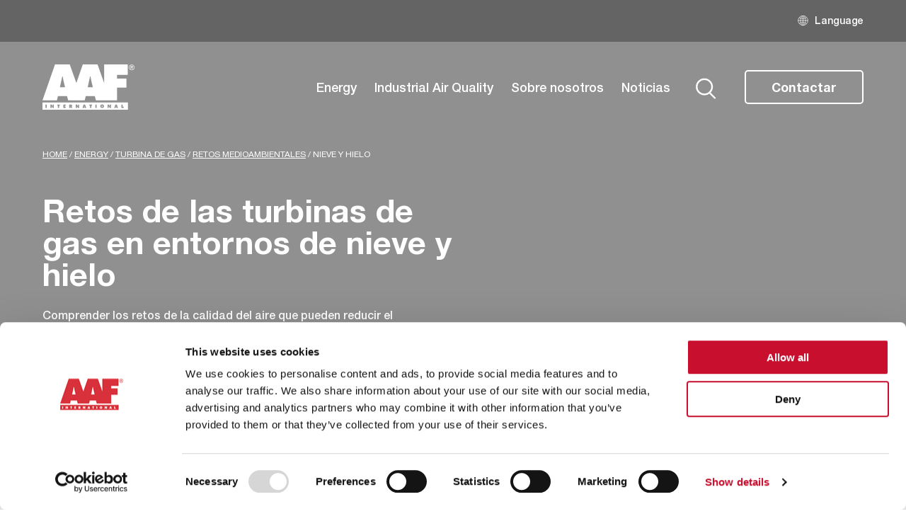

--- FILE ---
content_type: text/html; charset=UTF-8
request_url: https://www.aafintl.com/es-es/industry/energy/turbina-de-gas/retos-medioambientales/nieve-y-hielo/
body_size: 20307
content:
	<!doctype html>
<!--[if lt IE 7]><html class="no-js ie ie6 lt-ie9 lt-ie8 lt-ie7" lang="es"> <![endif]-->
<!--[if IE 7]><html class="no-js ie ie7 lt-ie9 lt-ie8" lang="es"> <![endif]-->
<!--[if IE 8]><html class="no-js ie ie8 lt-ie9" lang="es"> <![endif]-->
<!--[if gt IE 8]><!--><html class="mz_no-js" lang="es"> <!--<![endif]-->
<head>
    <!-- Google Tag Manager -->
<script>(function(w,d,s,l,i){w[l]=w[l]||[];w[l].push({'gtm.start':
new Date().getTime(),event:'gtm.js'});var f=d.getElementsByTagName(s)[0],
j=d.createElement(s),dl=l!='dataLayer'?'&l='+l:'';j.async=true;j.src=
'https://www.googletagmanager.com/gtm.js?id='+i+dl;f.parentNode.insertBefore(j,f);
})(window,document,'script','dataLayer','GTM-T5VHMM8');</script>
<!-- End Google Tag Manager -->

<script type="text/javascript">
    (function(c,l,a,r,i,t,y){
        c[a]=c[a]||function(){(c[a].q=c[a].q||[]).push(arguments)};
        t=l.createElement(r);t.async=1;t.src="https://www.clarity.ms/tag/"+i;
        y=l.getElementsByTagName(r)[0];y.parentNode.insertBefore(t,y);
    })(window, document, "clarity", "script", "im5xsh63qk");
</script>

    <meta name="viewport" content="width=device-width, initial-scale=1, shrink-to-fit=no">
    <meta name="format-detection" content="telephone=no">
    <meta charset="UTF-8" />
<script type="text/javascript">
/* <![CDATA[ */
var gform;gform||(document.addEventListener("gform_main_scripts_loaded",function(){gform.scriptsLoaded=!0}),document.addEventListener("gform/theme/scripts_loaded",function(){gform.themeScriptsLoaded=!0}),window.addEventListener("DOMContentLoaded",function(){gform.domLoaded=!0}),gform={domLoaded:!1,scriptsLoaded:!1,themeScriptsLoaded:!1,isFormEditor:()=>"function"==typeof InitializeEditor,callIfLoaded:function(o){return!(!gform.domLoaded||!gform.scriptsLoaded||!gform.themeScriptsLoaded&&!gform.isFormEditor()||(gform.isFormEditor()&&console.warn("The use of gform.initializeOnLoaded() is deprecated in the form editor context and will be removed in Gravity Forms 3.1."),o(),0))},initializeOnLoaded:function(o){gform.callIfLoaded(o)||(document.addEventListener("gform_main_scripts_loaded",()=>{gform.scriptsLoaded=!0,gform.callIfLoaded(o)}),document.addEventListener("gform/theme/scripts_loaded",()=>{gform.themeScriptsLoaded=!0,gform.callIfLoaded(o)}),window.addEventListener("DOMContentLoaded",()=>{gform.domLoaded=!0,gform.callIfLoaded(o)}))},hooks:{action:{},filter:{}},addAction:function(o,r,e,t){gform.addHook("action",o,r,e,t)},addFilter:function(o,r,e,t){gform.addHook("filter",o,r,e,t)},doAction:function(o){gform.doHook("action",o,arguments)},applyFilters:function(o){return gform.doHook("filter",o,arguments)},removeAction:function(o,r){gform.removeHook("action",o,r)},removeFilter:function(o,r,e){gform.removeHook("filter",o,r,e)},addHook:function(o,r,e,t,n){null==gform.hooks[o][r]&&(gform.hooks[o][r]=[]);var d=gform.hooks[o][r];null==n&&(n=r+"_"+d.length),gform.hooks[o][r].push({tag:n,callable:e,priority:t=null==t?10:t})},doHook:function(r,o,e){var t;if(e=Array.prototype.slice.call(e,1),null!=gform.hooks[r][o]&&((o=gform.hooks[r][o]).sort(function(o,r){return o.priority-r.priority}),o.forEach(function(o){"function"!=typeof(t=o.callable)&&(t=window[t]),"action"==r?t.apply(null,e):e[0]=t.apply(null,e)})),"filter"==r)return e[0]},removeHook:function(o,r,t,n){var e;null!=gform.hooks[o][r]&&(e=(e=gform.hooks[o][r]).filter(function(o,r,e){return!!(null!=n&&n!=o.tag||null!=t&&t!=o.priority)}),gform.hooks[o][r]=e)}});
/* ]]> */
</script>

    <meta http-equiv="X-UA-Compatible" content="IE=edge">
    <meta name="theme-color" content="#1A1A1A">
    <title>Calidad del aire en entornos de nieve y hielo | AAF International</title>
    <link rel="pingback" href="https://www.aafintl.com/es-es/industry/xmlrpc.php" />

    <link rel="preconnect" href="//connect.facebook.net">
    <link rel="preconnect" href="//platform.twitter.com">
    <link rel="preconnect" href="//apis.google.com">
    <link rel="preconnect" href="//www.googletagmanager.com">
    <link rel="preconnect" href="//www.google-analytics.com">
    <link rel="preconnect" href="//syndication.twitter.com">
    <link rel="preconnect" href="//staticxx.facebook.com">
    <link rel="preconnect" href="//www.google.co.uk">
    <link rel="preconnect" href="//www.google.com">
    <link rel="preconnect" href="//stats.g.doubleclick.net">

    <link rel="dns-prefetch" href="//connect.facebook.net">
    <link rel="dns-prefetch" href="//platform.twitter.com">
    <link rel="dns-prefetch" href="//apis.google.com">
    <link rel="dns-prefetch" href="//www.googletagmanager.com">
    <link rel="dns-prefetch" href="//www.google-analytics.com">
    <link rel="dns-prefetch" href="//syndication.twitter.com">
    <link rel="dns-prefetch" href="//staticxx.facebook.com">
    <link rel="dns-prefetch" href="//www.google.co.uk">
    <link rel="dns-prefetch" href="//www.google.com">
    <link rel="dns-prefetch" href="//stats.g.doubleclick.net">

    <link rel="preload" href="https://www.aafintl.com/es-es/industry/wp-content/themes/mw-aaf/assets/dist/fonts/helvetica-neue/HelveticaNeue.woff2" as="font" type="font/woff2" crossorigin>
    <link rel="preload" href="https://www.aafintl.com/es-es/industry/wp-content/themes/mw-aaf/assets/dist/fonts/helvetica-neue/HelveticaNeue-Medium.woff2" as="font" type="font/woff2" crossorigin>
    <link rel="preload" href="https://www.aafintl.com/es-es/industry/wp-content/themes/mw-aaf/assets/dist/fonts/helvetica-neue/HelveticaNeue-Bold.woff2" as="font" type="font/woff2" crossorigin>

    <script type="text/javascript" data-cookieconsent="ignore">
	window.dataLayer = window.dataLayer || [];

	function gtag() {
		dataLayer.push(arguments);
	}

	gtag("consent", "default", {
		ad_personalization: "denied",
		ad_storage: "denied",
		ad_user_data: "denied",
		analytics_storage: "denied",
		functionality_storage: "denied",
		personalization_storage: "denied",
		security_storage: "granted",
		wait_for_update: 500,
	});
	gtag("set", "ads_data_redaction", true);
	</script>
<script type="text/javascript"
		id="Cookiebot"
		src="https://consent.cookiebot.com/uc.js"
		data-implementation="wp"
		data-cbid="84aecf4f-833b-4dac-a7fa-6d2e231ae91b"
						data-culture="ES"
				data-blockingmode="auto"
	></script>
<meta name='robots' content='index, follow, max-image-preview:large, max-snippet:-1, max-video-preview:-1' />

	<!-- This site is optimized with the Yoast SEO plugin v26.6 - https://yoast.com/wordpress/plugins/seo/ -->
	<meta name="description" content="En las aplicaciones de turbina de gas, la nieve y el hielo deben controlarse correctamente para evitar una caída de presión elevada y posibles daños en la turbina." />
	<link rel="canonical" href="https://www.aafintl.com/es-es/industry/energy/turbina-de-gas/retos-medioambientales/nieve-y-hielo/" />
	<meta property="og:locale" content="es_ES" />
	<meta property="og:type" content="article" />
	<meta property="og:title" content="Calidad del aire en entornos de nieve y hielo | AAF International" />
	<meta property="og:description" content="En las aplicaciones de turbina de gas, la nieve y el hielo deben controlarse correctamente para evitar una caída de presión elevada y posibles daños en la turbina." />
	<meta property="og:url" content="https://www.aafintl.com/es-es/industry/energy/turbina-de-gas/retos-medioambientales/nieve-y-hielo/" />
	<meta property="og:site_name" content="AAF Spain" />
	<meta property="article:modified_time" content="2023-06-06T10:07:52+00:00" />
	<meta name="twitter:card" content="summary_large_image" />
	<script type="application/ld+json" class="yoast-schema-graph">{"@context":"https://schema.org","@graph":[{"@type":"WebPage","@id":"https://www.aafintl.com/es-es/industry/energy/turbina-de-gas/retos-medioambientales/nieve-y-hielo/","url":"https://www.aafintl.com/es-es/industry/energy/turbina-de-gas/retos-medioambientales/nieve-y-hielo/","name":"Calidad del aire en entornos de nieve y hielo | AAF International","isPartOf":{"@id":"https://www.aafintl.com/es-es/industry/#website"},"datePublished":"2022-03-07T15:58:29+00:00","dateModified":"2023-06-06T10:07:52+00:00","description":"En las aplicaciones de turbina de gas, la nieve y el hielo deben controlarse correctamente para evitar una caída de presión elevada y posibles daños en la turbina.","breadcrumb":{"@id":"https://www.aafintl.com/es-es/industry/energy/turbina-de-gas/retos-medioambientales/nieve-y-hielo/#breadcrumb"},"inLanguage":"es","potentialAction":[{"@type":"ReadAction","target":["https://www.aafintl.com/es-es/industry/energy/turbina-de-gas/retos-medioambientales/nieve-y-hielo/"]}]},{"@type":"BreadcrumbList","@id":"https://www.aafintl.com/es-es/industry/energy/turbina-de-gas/retos-medioambientales/nieve-y-hielo/#breadcrumb","itemListElement":[{"@type":"ListItem","position":1,"name":"Home","item":"https://www.aafintl.com/es-es/industry/"},{"@type":"ListItem","position":2,"name":"Energy","item":"https://www.aafintl.com/es-es/industry/energy/"},{"@type":"ListItem","position":3,"name":"Turbina de gas","item":"https://www.aafintl.com/es-es/industry/energy/turbina-de-gas/"},{"@type":"ListItem","position":4,"name":"Retos medioambientales","item":"https://www.aafintl.com/es-es/industry/energy/turbina-de-gas/retos-medioambientales/"},{"@type":"ListItem","position":5,"name":"Nieve y hielo"}]},{"@type":"WebSite","@id":"https://www.aafintl.com/es-es/industry/#website","url":"https://www.aafintl.com/es-es/industry/","name":"AAF Spain","description":"","potentialAction":[{"@type":"SearchAction","target":{"@type":"EntryPoint","urlTemplate":"https://www.aafintl.com/es-es/industry/?s={search_term_string}"},"query-input":{"@type":"PropertyValueSpecification","valueRequired":true,"valueName":"search_term_string"}}],"inLanguage":"es"}]}</script>
	<!-- / Yoast SEO plugin. -->


<link rel='dns-prefetch' href='//ajax.googleapis.com' />
<link href='//hb.wpmucdn.com' rel='preconnect' />
<link rel="alternate" title="oEmbed (JSON)" type="application/json+oembed" href="https://www.aafintl.com/es-es/industry/wp-json/oembed/1.0/embed?url=https%3A%2F%2Findustry.aafintl.com%2Fes-es%2Fenergy%2Fturbina-de-gas%2Fretos-medioambientales%2Fnieve-y-hielo%2F" />
<link rel="alternate" title="oEmbed (XML)" type="text/xml+oembed" href="https://www.aafintl.com/es-es/industry/wp-json/oembed/1.0/embed?url=https%3A%2F%2Findustry.aafintl.com%2Fes-es%2Fenergy%2Fturbina-de-gas%2Fretos-medioambientales%2Fnieve-y-hielo%2F&#038;format=xml" />
<style id='wp-img-auto-sizes-contain-inline-css' type='text/css'>
img:is([sizes=auto i],[sizes^="auto," i]){contain-intrinsic-size:3000px 1500px}
/*# sourceURL=wp-img-auto-sizes-contain-inline-css */
</style>
<style id='classic-theme-styles-inline-css' type='text/css'>
/*! This file is auto-generated */
.wp-block-button__link{color:#fff;background-color:#32373c;border-radius:9999px;box-shadow:none;text-decoration:none;padding:calc(.667em + 2px) calc(1.333em + 2px);font-size:1.125em}.wp-block-file__button{background:#32373c;color:#fff;text-decoration:none}
/*# sourceURL=/wp-includes/css/classic-themes.min.css */
</style>
<link rel='stylesheet' id='mw-styles-css' href='https://www.aafintl.com/es-es/industry/wp-content/themes/mw-aaf/assets/dist/css/styles.min.css'  media='screen' />
<script  src="//ajax.googleapis.com/ajax/libs/jquery/3.5.1/jquery.min.js" id="jquery-js"></script>
<link rel="https://api.w.org/" href="https://www.aafintl.com/es-es/industry/wp-json/" /><link rel="alternate" title="JSON" type="application/json" href="https://www.aafintl.com/es-es/industry/wp-json/wp/v2/pages/1425" /><link rel='shortlink' href='https://www.aafintl.com/es-es/industry/?p=1425' />
<script type="application/ld+json">{"@context":"http:\/\/schema.org","@type":"Organization","name":"AAF Spain","url":"https:\/\/industry.aafintl.com\/es-es","address":[{"@type":"PostalAddress","streetAddress":"","addressLocality":"","postalCode":""}],"logo":"https:\/\/industry.aafintl.com\/es-es\/wp-content\/uploads\/sites\/6\/2021\/11\/aaf-logo.svg","telephone":"01670713477","sameAs":["https:\/\/www.youtube.com\/channel\/UCeGpnuXwHGkzH19SFtbnIXg","https:\/\/www.linkedin.com\/company\/aaf-power-&amp;-industrial"]}</script><link rel="icon" href="https://www.aafintl.com/es-es/industry/wp-content/uploads/sites/6/2021/11/cropped-aaf-icon-1-32x32.png" sizes="32x32" />
<link rel="icon" href="https://www.aafintl.com/es-es/industry/wp-content/uploads/sites/6/2021/11/cropped-aaf-icon-1-192x192.png" sizes="192x192" />
<link rel="apple-touch-icon" href="https://www.aafintl.com/es-es/industry/wp-content/uploads/sites/6/2021/11/cropped-aaf-icon-1-180x180.png" />
<meta name="msapplication-TileImage" content="https://www.aafintl.com/es-es/industry/wp-content/uploads/sites/6/2021/11/cropped-aaf-icon-1-270x270.png" />
 
    
    <script> (function(ss,ex){ window.ldfdr=window.ldfdr||function(){(ldfdr._q=ldfdr._q||[]).push([].slice.call(arguments));}; (function(d,s){ fs=d.getElementsByTagName(s)[0]; function ce(src){ var cs=d.createElement(s); cs.src=src; cs.async=1; fs.parentNode.insertBefore(cs,fs); }; ce('https://sc.lfeeder.com/lftracker_v1_'+ss+(ex?'_'+ex:'')+'.js'); })(document,'script'); })('JMvZ8g0mvQm72pOd'); </script>			</head>

	<body class="wp-singular page-template-default page page-id-1425 page-child parent-pageid-367 wp-theme-mw-aaf energy-section" data-template="base.twig">
		<!-- Google Tag Manager (noscript) -->
<noscript><iframe src=https://www.googletagmanager.com/ns.html?id=GTM-T5VHMM8
height="0" width="0" style="display:none;visibility:hidden"></iframe></noscript>
<!-- End Google Tag Manager (noscript) -->

					<svg xmlns="http://www.w3.org/2000/svg" style="display: none;">
    <symbol id="search-icon" viewBox="0 0 32 33">
        <g id="Page-1" stroke="none" stroke-width="1" fill="none" fill-rule="evenodd">
            <g id="Taxonomy:-nav-and-footer" transform="translate(-1123.000000, -822.000000)" stroke="#575757" stroke-width="2.5344">
                <g id="Navigation-" transform="translate(0.000000, 752.000000)">
                    <g id="Group-3" transform="translate(1125.000000, 72.000000)">
                        <ellipse id="Oval" cx="11.9782609" cy="11.875" rx="11.9782609" ry="11.875"></ellipse>
                        <line x1="20.9094203" y1="21.9791667" x2="28.2644928" y2="29.2708333" id="Line-2" stroke-linecap="round" stroke-linejoin="round"></line>
                    </g>
                </g>
            </g>
        </g>
    </symbol>
    <symbol id="facebook-icon" viewBox="0 0 24 24">
        <path d="M9 8h-3v4h3v12h5v-12h3.642l.358-4h-4v-1.667c0-.955.192-1.333 1.115-1.333h2.885v-5h-3.808c-3.596 0-5.192 1.583-5.192 4.615v3.385z"/>
    </symbol>
    <symbol id="twitter-icon" viewBox="0 0 24 24">
        <path d="M24 4.557c-.883.392-1.832.656-2.828.775 1.017-.609 1.798-1.574 2.165-2.724-.951.564-2.005.974-3.127 1.195-.897-.957-2.178-1.555-3.594-1.555-3.179 0-5.515 2.966-4.797 6.045-4.091-.205-7.719-2.165-10.148-5.144-1.29 2.213-.669 5.108 1.523 6.574-.806-.026-1.566-.247-2.229-.616-.054 2.281 1.581 4.415 3.949 4.89-.693.188-1.452.232-2.224.084.626 1.956 2.444 3.379 4.6 3.419-2.07 1.623-4.678 2.348-7.29 2.04 2.179 1.397 4.768 2.212 7.548 2.212 9.142 0 14.307-7.721 13.995-14.646.962-.695 1.797-1.562 2.457-2.549z"/>
    </symbol>
    <symbol id="instagram-icon" viewBox="0 0 24 24">
        <path d="M12 2.163c3.204 0 3.584.012 4.85.07 3.252.148 4.771 1.691 4.919 4.919.058 1.265.069 1.645.069 4.849 0 3.205-.012 3.584-.069 4.849-.149 3.225-1.664 4.771-4.919 4.919-1.266.058-1.644.07-4.85.07-3.204 0-3.584-.012-4.849-.07-3.26-.149-4.771-1.699-4.919-4.92-.058-1.265-.07-1.644-.07-4.849 0-3.204.013-3.583.07-4.849.149-3.227 1.664-4.771 4.919-4.919 1.266-.057 1.645-.069 4.849-.069zm0-2.163c-3.259 0-3.667.014-4.947.072-4.358.2-6.78 2.618-6.98 6.98-.059 1.281-.073 1.689-.073 4.948 0 3.259.014 3.668.072 4.948.2 4.358 2.618 6.78 6.98 6.98 1.281.058 1.689.072 4.948.072 3.259 0 3.668-.014 4.948-.072 4.354-.2 6.782-2.618 6.979-6.98.059-1.28.073-1.689.073-4.948 0-3.259-.014-3.667-.072-4.947-.196-4.354-2.617-6.78-6.979-6.98-1.281-.059-1.69-.073-4.949-.073zm0 5.838c-3.403 0-6.162 2.759-6.162 6.162s2.759 6.163 6.162 6.163 6.162-2.759 6.162-6.163c0-3.403-2.759-6.162-6.162-6.162zm0 10.162c-2.209 0-4-1.79-4-4 0-2.209 1.791-4 4-4s4 1.791 4 4c0 2.21-1.791 4-4 4zm6.406-11.845c-.796 0-1.441.645-1.441 1.44s.645 1.44 1.441 1.44c.795 0 1.439-.645 1.439-1.44s-.644-1.44-1.439-1.44z"/>
    </symbol>
    <symbol id="linkedin-icon" viewBox="0 0 24 24">
        <path d="M4.98 3.5c0 1.381-1.11 2.5-2.48 2.5s-2.48-1.119-2.48-2.5c0-1.38 1.11-2.5 2.48-2.5s2.48 1.12 2.48 2.5zm.02 4.5h-5v16h5v-16zm7.982 0h-4.968v16h4.969v-8.399c0-4.67 6.029-5.052 6.029 0v8.399h4.988v-10.131c0-7.88-8.922-7.593-11.018-3.714v-2.155z"/>
    </symbol>
    <symbol id="youtube-icon" viewBox="0 0 24 24">
        <path d="M19.615 3.184c-3.604-.246-11.631-.245-15.23 0-3.897.266-4.356 2.62-4.385 8.816.029 6.185.484 8.549 4.385 8.816 3.6.245 11.626.246 15.23 0 3.897-.266 4.356-2.62 4.385-8.816-.029-6.185-.484-8.549-4.385-8.816zm-10.615 12.816v-8l8 3.993-8 4.007z"/>
    </symbol>
    <symbol id="whatsapp-icon" viewBox="0 0 24 24">
        <path d="m17.507 14.307-.009.075c-2.199-1.096-2.429-1.242-2.713-.816-.197.295-.771.964-.944 1.162-.175.195-.349.21-.646.075-.3-.15-1.263-.465-2.403-1.485-.888-.795-1.484-1.77-1.66-2.07-.293-.506.32-.578.878-1.634.1-.21.049-.375-.025-.524-.075-.15-.672-1.62-.922-2.206-.24-.584-.487-.51-.672-.51-.576-.05-.997-.042-1.368.344-1.614 1.774-1.207 3.604.174 5.55 2.714 3.552 4.16 4.206 6.804 5.114.714.227 1.365.195 1.88.121.574-.091 1.767-.721 2.016-1.426.255-.705.255-1.29.18-1.425-.074-.135-.27-.21-.57-.345z"/><path d="m20.52 3.449c-7.689-7.433-20.414-2.042-20.419 8.444 0 2.096.549 4.14 1.595 5.945l-1.696 6.162 6.335-1.652c7.905 4.27 17.661-1.4 17.665-10.449 0-3.176-1.24-6.165-3.495-8.411zm1.482 8.417c-.006 7.633-8.385 12.4-15.012 8.504l-.36-.214-3.75.975 1.005-3.645-.239-.375c-4.124-6.565.614-15.145 8.426-15.145 2.654 0 5.145 1.035 7.021 2.91 1.875 1.859 2.909 4.35 2.909 6.99z"/>    
    </symbol>
</svg>			<header id="site-header" class="g__header">
    <input type="checkbox" id="menu-mobile" name="menu-mobile">

    <div class="g__headerTop">
        <div class="l__contain">
            <ul class="links nolist">
                                    <li>
                        <img src="https://www.aafintl.com/es-es/industry/wp-content/uploads/sites/6/2021/11/Group-13.svg" alt="Language" class="icon" />
                        <a href="#regions" target="_self"  data-lity>Language</a>
                    </li>
                            </ul>  
        </div>
    </div>

    <div class="g__headerMain">
        <div class="l__contain">
            <div class="l__row">
                <div class="g__header__logo">
                    <a href="https://www.aafintl.com/es-es/industry/" aria-label="AAF Spain logo">
                        <picture>
                            <source srcset="https://www.aafintl.com/es-es/industry/wp-content/uploads/sites/6/2021/11/aaf-logo.svg" type="image/webp">
                            <source srcset="https://www.aafintl.com/es-es/industry/wp-content/uploads/sites/6/2021/11/aaf-logo.svg">
                            <img src="https://www.aafintl.com/es-es/industry/wp-content/uploads/sites/6/2021/11/aaf-logo.svg" alt="AAF Spain" width="115" height="56">
                        </picture>

                        <picture>
                            <source srcset="https://www.aafintl.com/es-es/industry/wp-content/uploads/sites/6/2021/11/aaf-logo-white.svg" type="image/webp">
                            <source srcset="https://www.aafintl.com/es-es/industry/wp-content/uploads/sites/6/2021/11/aaf-logo-white.svg">
                            <img src="https://www.aafintl.com/es-es/industry/wp-content/uploads/sites/6/2021/11/aaf-logo-white.svg" alt="AAF Spain" width="115" height="56" class="light">
                        </picture>
                    </a>
                </div>
                
                <label id="menu-toggle" for="menu-mobile">
                    <span class="menu-line line-1"></span>
                    <span class="menu-line line-2"></span>
                    <span class="menu-line line-3"></span>
                    <span class="menu-line line-4"></span>
                </label>

                <div class="g__header__actions">
                    <label class="search" id="search-trigger" for="search-display">
                        <svg>
                            <use xlink:href="#search-icon"></use>
                        </svg>
                        <span class="sr-only">Buscar</span>
                    </label> 

                     
                        <a href="/es-es/industry/contacte-con-nosotros/" target="_self"  class="btn btn--alt">Contactar</a>
                                    </div>

                <div class="g__header__nav">
                    	<nav id="nav-main" class="m__nav">
		<ul class="m__nav__wrap">
			 
									<li class="m__nav__item dropdown  ">

													<div class="m__nav__item-sub">
								<a href="https://www.aafintl.com/es-es/industry/energy/" class="m__nav__item-link" target="_self">Energy</a>
								<label for="menu-checkbox-15" class="menu-checkbox-toggle">Next</label>
							</div>
							<input type="checkbox" id="menu-checkbox-15" name="menu-checkbox-15" class="menu-checkbox">
							<div class="subnav">
								<label for="menu-checkbox-15" class="subnav__back">Back</label>

								<div class="l__contain l__flexheight">
									
									<ul class="subnav__terms nolist">
										 
																					 
																							<li class="m__nav__item ">
																											<div class="m__nav__item-sub">
															<a href="https://www.aafintl.com/es-es/industry/energy/" title="Filtración para el sector energético">Filtración para el sector energético</a>
															<label for="menu-checkbox-15" class="menu-checkbox-toggle">Next</label>
														</div>
														<input type="checkbox" id="menu-checkbox-15" name="menu-checkbox-15" class="menu-checkbox">
														<ul class="subnav__children nolist">
															<label for="menu-checkbox-15" class="subnav__back">Back</label>
															 
																															 
																															 
																																	<li><a href="https://www.aafintl.com/es-es/industry/energy/turbina-de-gas/" title="Turbina de gas">Turbina de gas</a></li>
																															 
																																	<li><a href="https://www.aafintl.com/es-es/industry/energy/diesel-gas/" title="Motores de gas y diésel">Motores de gas y diésel</a></li>
																															 
																																	<li><a href="https://www.aafintl.com/es-es/industry/energy/nuclear/" title="Nuclear">Nuclear</a></li>
																															 
																																	<li><a href="https://www.aafintl.com/es-es/industry/energy/eolica/" title="Eólica">Eólica</a></li>
																															 
																															 
																															 
																															 
																															 
																															 
																															 
																															 
																															 
																															 
																															 
																															 
																															 
																															 
																															 
																															 
																															 
																															 
																															 
																															 
																															 
																															 
																															 
																															 
																															 
																															 
																															 
																															 
																															 
																															 
																															 
																															 
																															 
																															 
																															 
																															 
																															 
																															 
																															 
																															 
																															 
																															 
																															 
																															 
																															 
																															 
																															 
																															 
																															 
																															 
																															 
																															 
																																													</ul>	
																									</li>
																					 
																					 
																					 
																					 
																					 
																							<li class="m__nav__item ">
																											<div class="m__nav__item-sub">
															<a href="https://www.aafintl.com/es-es/industry/energy/nuestros-servicios/" title="Nuestros servicios">Nuestros servicios</a>
															<label for="menu-checkbox-357" class="menu-checkbox-toggle">Next</label>
														</div>
														<input type="checkbox" id="menu-checkbox-357" name="menu-checkbox-357" class="menu-checkbox">
														<ul class="subnav__children nolist">
															<label for="menu-checkbox-357" class="subnav__back">Back</label>
															 
																															 
																															 
																															 
																															 
																															 
																															 
																															 
																																	<li><a href="https://www.aafintl.com/es-es/industry/energy/nuestros-servicios/optimize-su-turbina-de-gas/" title="Optimize™ su turbina de gas">Optimize™ su turbina de gas</a></li>
																															 
																																	<li><a href="https://www.aafintl.com/es-es/industry/energy/nuestros-servicios/servicios-en-planta-para-turbinas-de-gas/" title="Servicios en planta para turbinas de gas">Servicios en planta para turbinas de gas</a></li>
																															 
																																	<li><a href="https://www.aafintl.com/es-es/industry/energy/nuestros-servicios/servicios-de-campo/" title="Servicios de campo para motores diésel y gas">Servicios de campo para motores diésel y gas</a></li>
																															 
																																	<li><a href="https://www.aafintl.com/es-es/industry/energy/nuestros-servicios/servicios-nucleares/" title="Servicios de asistencia para instalaciones nucleares">Servicios de asistencia para instalaciones nucleares</a></li>
																															 
																															 
																															 
																															 
																															 
																															 
																															 
																															 
																															 
																															 
																															 
																															 
																															 
																															 
																															 
																															 
																															 
																															 
																															 
																															 
																															 
																															 
																															 
																															 
																															 
																															 
																															 
																															 
																															 
																															 
																															 
																															 
																															 
																															 
																															 
																															 
																															 
																															 
																															 
																															 
																															 
																															 
																															 
																															 
																															 
																															 
																															 
																																													</ul>	
																									</li>
																					 
																					 
																					 
																					 
																					 
																							<li class="m__nav__item ">
																											<div class="m__nav__item-sub">
															<a href="https://www.aafintl.com/es-es/industry/energy/turbina-de-gas/retos-medioambientales/" title="Retos medioambientales para turbinas de gas">Retos medioambientales para turbinas de gas</a>
															<label for="menu-checkbox-367" class="menu-checkbox-toggle">Next</label>
														</div>
														<input type="checkbox" id="menu-checkbox-367" name="menu-checkbox-367" class="menu-checkbox">
														<ul class="subnav__children nolist">
															<label for="menu-checkbox-367" class="subnav__back">Back</label>
															 
																															 
																															 
																															 
																															 
																															 
																															 
																															 
																															 
																															 
																															 
																															 
																															 
																																	<li><a href="https://www.aafintl.com/es-es/industry/energy/turbina-de-gas/retos-medioambientales/industrial/" title="Industrial y Urbano">Industrial y Urbano</a></li>
																															 
																																	<li><a href="https://www.aafintl.com/es-es/industry/energy/turbina-de-gas/retos-medioambientales/rural/" title="Rural">Rural</a></li>
																															 
																																	<li><a href="https://www.aafintl.com/es-es/industry/energy/turbina-de-gas/retos-medioambientales/altas-concentraciones-de-polvo/" title="Altas concentraciones de polvo">Altas concentraciones de polvo</a></li>
																															 
																																	<li><a href="https://www.aafintl.com/es-es/industry/energy/turbina-de-gas/retos-medioambientales/costas/" title="Costas">Costas</a></li>
																															 
																																	<li><a href="https://www.aafintl.com/es-es/industry/energy/turbina-de-gas/retos-medioambientales/humedad-sostenida/" title="Humedad sostenida">Humedad sostenida</a></li>
																															 
																																	<li><a href="https://www.aafintl.com/es-es/industry/energy/turbina-de-gas/retos-medioambientales/nieve-y-hielo/" title="Nieve y hielo">Nieve y hielo</a></li>
																															 
																																	<li><a href="https://www.aafintl.com/es-es/industry/energy/turbina-de-gas/retos-medioambientales/alta-mar/" title="Alta mar">Alta mar</a></li>
																															 
																															 
																															 
																															 
																															 
																															 
																															 
																															 
																															 
																															 
																															 
																															 
																															 
																															 
																															 
																															 
																															 
																															 
																															 
																															 
																															 
																															 
																															 
																															 
																															 
																															 
																															 
																															 
																															 
																															 
																															 
																															 
																															 
																															 
																															 
																															 
																															 
																															 
																															 
																																													</ul>	
																									</li>
																					 
																					 
																					 
																					 
																					 
																					 
																					 
																					 
																							<li class="m__nav__item ">
																											<div class="m__nav__item-sub">
															<a href="#" title="Explorar">Explorar</a>
															<label for="menu-checkbox-277" class="menu-checkbox-toggle">Next</label>
														</div>
														<input type="checkbox" id="menu-checkbox-277" name="menu-checkbox-277" class="menu-checkbox">
														<ul class="subnav__children nolist">
															<label for="menu-checkbox-277" class="subnav__back">Back</label>
															 
																															 
																															 
																															 
																															 
																															 
																															 
																															 
																															 
																															 
																															 
																															 
																															 
																															 
																															 
																															 
																															 
																															 
																															 
																															 
																															 
																																	<li><a href="https://www.aafintl.com/es-es/industry/category/noticias/" title="Noticias">Noticias</a></li>
																															 
																																	<li><a href="https://www.aafintl.com/es-es/industry/category/eventos/" title="Eventos">Eventos</a></li>
																															 
																																	<li><a href="https://www.aafintl.com/es-es/industry/category/blog/" title="Blog">Blog</a></li>
																															 
																																	<li><a href="https://www.aafintl.com/es-es/industry/casos-de-estudio/" title="Casos de estudio">Casos de estudio</a></li>
																															 
																															 
																															 
																															 
																															 
																															 
																															 
																															 
																															 
																															 
																															 
																															 
																															 
																															 
																															 
																															 
																															 
																															 
																															 
																															 
																															 
																															 
																															 
																															 
																															 
																															 
																															 
																															 
																															 
																															 
																															 
																															 
																															 
																															 
																																													</ul>	
																									</li>
																					 
																					 
																					 
																					 
																					 
																							<li class="m__nav__item mobile">
																											<a href="/en-gb/energy/our-products/" title="Energy product range">Energy product range</a>
																									</li>
																					 
																							<li class="m__nav__item mobile">
																											<a href="/en-gb/contact-us/" title="Hablar con un experto">Hablar con un experto</a>
																									</li>
																					 
																					 
																					 
																					 
																					 
																					 
																					 
																					 
																					 
																					 
																					 
																					 
																					 
																					 
																					 
																					 
																					 
																					 
																					 
																					 
																					 
																					 
																					 
																					 
																					 
																					 
																					 
																					 
																					 
																					 
																					 
																					 
																														</ul>  

																			<div class="subnav__blocks">
											<div class="l__row l__row__negative15 l__flexheight c__block--small">
												 
													<div class="l__col l__col__span6 l__bottom" data-1024="6" data-768="12" data-anim__delay="1" data-anim="fadeslideup" data-anim__scroll="true" data-anim__animate="animate">
														<div class="l__col__evenpad l__gridmaintain">    
															<div class="c__tease">
																<a href="https://www.aafintl.com/es-es/industry/energy/energy-products/"><div class="c__tease__img" data-bkimage="https://www.aafintl.com/es-es/industry/wp-content/uploads/sites/6/2021/11/Main-Product-Render.webp" data-webpalt="https://www.aafintl.com/es-es/industry/wp-content/uploads/sites/6/2021/11/Main-Product-Render.png"><span class="sr-only">Gama de productos Energy</span>
																</div></a>
																<div class="c__tease__content">
																<h4><a href="https://www.aafintl.com/es-es/industry/energy/energy-products/">Gama de productos Energy</a></h4>
																<p>Descubra nuestra amplia gama de sistemas de filtración, filtros de recambio y otros productos para el sector energético.</p>

																<a href="https://www.aafintl.com/es-es/industry/energy/energy-products/" target="_self"  class="btn btn--standard">Ver los productos</a>
																</div>
															</div>
														</div>
													</div>
												 
													<div class="l__col l__col__span6 l__bottom" data-1024="6" data-768="12" data-anim__delay="2" data-anim="fadeslideup" data-anim__scroll="true" data-anim__animate="animate">
														<div class="l__col__evenpad l__gridmaintain">    
															<div class="c__tease">
																<a href="https://www.aafintl.com/es-es/industry/contacte-con-nosotros/"><div class="c__tease__img" data-bkimage="https://www.aafintl.com/es-es/industry/wp-content/uploads/sites/6/2022/04/Contact-Us-header-1-e1649761221297.webp" data-webpalt="https://www.aafintl.com/es-es/industry/wp-content/uploads/sites/6/2022/04/Contact-Us-header-1-e1649761221297.png"><span class="sr-only">Hable con un experto</span>
																</div></a>
																<div class="c__tease__content">
																<h4><a href="https://www.aafintl.com/es-es/industry/contacte-con-nosotros/">Hable con un experto</a></h4>
																<p>Nuestros expertos están aquí para ayudarle y guiarle hacia la mejor solución de filtración que se adapte a su aplicación específica.</p>

																<a href="https://www.aafintl.com/es-es/industry/contacte-con-nosotros/" target="_self"  class="btn btn--standard">Contacte con nosotros</a>
																</div>
															</div>
														</div>
													</div>
																							</div>
										</div>
																	</div>
							</div> 
											</li>
				 

			 
				 

			 
				 

			 
				 

			 
				 

			 
				 

			 
				 

			 
				 

			 
				 

			 
				 

			 
				 

			 
				 

			 
				 

			 
				 

			 
				 

			 
				 

			 
				 

			 
				 

			 
				 

			 
				 

			 
				 

			 
				 

			 
				 

			 
				 

			 
				 

			 
				 

			 
									<li class="m__nav__item dropdown  ">

													<div class="m__nav__item-sub">
								<a href="https://www.aafintl.com/es-es/industry/industrial/" class="m__nav__item-link" target="_self">Industrial Air Quality</a>
								<label for="menu-checkbox-18" class="menu-checkbox-toggle">Next</label>
							</div>
							<input type="checkbox" id="menu-checkbox-18" name="menu-checkbox-18" class="menu-checkbox">
							<div class="subnav">
								<label for="menu-checkbox-18" class="subnav__back">Back</label>

								<div class="l__contain l__flexheight">
									
									<ul class="subnav__terms nolist">
										 
																					 
																					 
																					 
																					 
																					 
																					 
																					 
																					 
																					 
																					 
																					 
																					 
																					 
																					 
																					 
																					 
																					 
																					 
																					 
																					 
																					 
																					 
																					 
																					 
																					 
																					 
																					 
																							<li class="m__nav__item ">
																											<div class="m__nav__item-sub">
															<a href="https://www.aafintl.com/es-es/industry/industrial/aplicaciones/" title="Aplicaciones">Aplicaciones</a>
															<label for="menu-checkbox-1067" class="menu-checkbox-toggle">Next</label>
														</div>
														<input type="checkbox" id="menu-checkbox-1067" name="menu-checkbox-1067" class="menu-checkbox">
														<ul class="subnav__children nolist">
															<label for="menu-checkbox-1067" class="subnav__back">Back</label>
															 
																															 
																															 
																															 
																															 
																															 
																															 
																															 
																															 
																															 
																															 
																															 
																															 
																															 
																															 
																															 
																															 
																															 
																															 
																															 
																															 
																															 
																															 
																															 
																															 
																															 
																															 
																															 
																															 
																																	<li><a href="https://www.aafintl.com/es-es/industry/industrial/aplicaciones/manipulacion-a-granel/" title="Manipulación a granel">Manipulación a granel</a></li>
																															 
																																	<li><a href="https://www.aafintl.com/es-es/industry/industrial/aplicaciones/transporte-de-materiales-a-granel/" title="Transporte de materiales a granel">Transporte de materiales a granel</a></li>
																															 
																																	<li><a href="https://www.aafintl.com/es-es/industry/industrial/aplicaciones/embalaje-de-materiales/" title="Embalaje de materiales">Embalaje de materiales</a></li>
																															 
																																	<li><a href="https://www.aafintl.com/es-es/industry/industrial/aplicaciones/procesamiento-de-materiales/" title="Procesamiento de materiales">Procesamiento de materiales</a></li>
																															 
																																	<li><a href="https://www.aafintl.com/es-es/industry/industrial/aplicaciones/tratamiento-de-superficies/" title="Tratamiento de superficies">Tratamiento de superficies</a></li>
																															 
																																	<li><a href="https://www.aafintl.com/es-es/industry/industrial/aplicaciones/corte-termico/" title="Corte térmico">Corte térmico</a></li>
																															 
																															 
																															 
																															 
																															 
																															 
																															 
																															 
																															 
																															 
																															 
																															 
																															 
																															 
																															 
																															 
																															 
																															 
																															 
																															 
																															 
																															 
																															 
																															 
																																													</ul>	
																									</li>
																					 
																					 
																					 
																					 
																					 
																					 
																					 
																							<li class="m__nav__item ">
																											<div class="m__nav__item-sub">
															<a href="https://www.aafintl.com/es-es/industry/industrial/industrias/" title="Industrias">Industrias</a>
															<label for="menu-checkbox-569" class="menu-checkbox-toggle">Next</label>
														</div>
														<input type="checkbox" id="menu-checkbox-569" name="menu-checkbox-569" class="menu-checkbox">
														<ul class="subnav__children nolist">
															<label for="menu-checkbox-569" class="subnav__back">Back</label>
															 
																															 
																															 
																															 
																															 
																															 
																															 
																															 
																															 
																															 
																															 
																															 
																															 
																															 
																															 
																															 
																															 
																															 
																															 
																															 
																															 
																															 
																															 
																															 
																															 
																															 
																															 
																															 
																															 
																															 
																															 
																															 
																															 
																															 
																															 
																															 
																																	<li><a href="https://www.aafintl.com/es-es/industry/industrial/industrias/aerospacio/" title="Aerospacio">Aerospacio</a></li>
																															 
																																	<li><a href="https://www.aafintl.com/es-es/industry/industrial/industrias/automocion/" title="Automoción">Automoción</a></li>
																															 
																																	<li><a href="https://www.aafintl.com/es-es/industry/industrial/industrias/industria-quimica/" title="Industria química">Industria química</a></li>
																															 
																																	<li><a href="https://www.aafintl.com/es-es/industry/industrial/industrias/alimentos-y-bebidas/" title="Alimentos y bebidas">Alimentos y bebidas</a></li>
																															 
																																	<li><a href="https://www.aafintl.com/es-es/industry/industrial/industrias/minerales-industriales/" title="Minerales industriales">Minerales industriales</a></li>
																															 
																																	<li><a href="https://www.aafintl.com/es-es/industry/industrial/industrias/metalurgia/" title="Metalurgia">Metalurgia</a></li>
																															 
																																	<li><a href="https://www.aafintl.com/es-es/industry/industrial/industrias/farmaceutica/" title="Farmacéutica">Farmacéutica</a></li>
																															 
																																	<li><a href="https://www.aafintl.com/es-es/industry/industrial/industrias/residuos-y-reciclaje/" title="Residuos y reciclaje">Residuos y reciclaje</a></li>
																															 
																																	<li><a href="https://www.aafintl.com/es-es/industry/industrial/industrias/tratamiento-de-madera-y-papel/" title="Tratamiento de madera y papel">Tratamiento de madera y papel</a></li>
																															 
																															 
																															 
																															 
																															 
																															 
																															 
																															 
																															 
																															 
																															 
																															 
																															 
																															 
																																													</ul>	
																									</li>
																					 
																					 
																					 
																					 
																					 
																					 
																					 
																					 
																					 
																					 
																							<li class="m__nav__item ">
																											<div class="m__nav__item-sub">
															<a href="#" title="Portfolio">Portfolio</a>
															<label for="menu-checkbox-2500" class="menu-checkbox-toggle">Next</label>
														</div>
														<input type="checkbox" id="menu-checkbox-2500" name="menu-checkbox-2500" class="menu-checkbox">
														<ul class="subnav__children nolist">
															<label for="menu-checkbox-2500" class="subnav__back">Back</label>
															 
																															 
																															 
																															 
																															 
																															 
																															 
																															 
																															 
																															 
																															 
																															 
																															 
																															 
																															 
																															 
																															 
																															 
																															 
																															 
																															 
																															 
																															 
																															 
																															 
																															 
																															 
																															 
																															 
																															 
																															 
																															 
																															 
																															 
																															 
																															 
																															 
																															 
																															 
																															 
																															 
																															 
																															 
																															 
																															 
																															 
																																	<li><a href="https://www.aafintl.com/es-es/industry/industrial/colectores-de-polvo-por-via-seca/" title="Colectores vía seca">Colectores vía seca</a></li>
																															 
																																	<li><a href="https://www.aafintl.com/es-es/industry/industrial/colectores-de-polvo-por-via-humeda/" title="Colectores vía húmeda">Colectores vía húmeda</a></li>
																															 
																																	<li><a href="https://www.aafintl.com/es-es/industry/industrial/colectores-de-neblina-de-aceite/" title="Colectores de neblina de aceite">Colectores de neblina de aceite</a></li>
																															 
																																	<li><a href="https://www.aafintl.com/es-es/industry/industrial/filtros-y-repuesto/" title="Filtros y repuestos">Filtros y repuestos</a></li>
																															 
																															 
																															 
																															 
																															 
																															 
																															 
																															 
																															 
																																													</ul>	
																									</li>
																					 
																					 
																					 
																					 
																					 
																							<li class="m__nav__item ">
																											<div class="m__nav__item-sub">
															<a href="#" title="Explorar">Explorar</a>
															<label for="menu-checkbox-1655" class="menu-checkbox-toggle">Next</label>
														</div>
														<input type="checkbox" id="menu-checkbox-1655" name="menu-checkbox-1655" class="menu-checkbox">
														<ul class="subnav__children nolist">
															<label for="menu-checkbox-1655" class="subnav__back">Back</label>
															 
																															 
																															 
																															 
																															 
																															 
																															 
																															 
																															 
																															 
																															 
																															 
																															 
																															 
																															 
																															 
																															 
																															 
																															 
																															 
																															 
																															 
																															 
																															 
																															 
																															 
																															 
																															 
																															 
																															 
																															 
																															 
																															 
																															 
																															 
																															 
																															 
																															 
																															 
																															 
																															 
																															 
																															 
																															 
																															 
																															 
																															 
																															 
																															 
																															 
																															 
																																	<li><a href="https://www.aafintl.com/es-es/industry/noticias/" title="Noticias">Noticias</a></li>
																															 
																																	<li><a href="https://www.aafintl.com/es-es/industry/category/eventos/" title="Eventos">Eventos</a></li>
																															 
																																	<li><a href="https://www.aafintl.com/es-es/industry/category/blog/" title="Blog">Blog</a></li>
																															 
																																	<li><a href="https://www.aafintl.com/es-es/industry/casos-de-estudio/" title="Casos de estudio">Casos de estudio</a></li>
																															 
																															 
																															 
																															 
																																													</ul>	
																									</li>
																					 
																					 
																					 
																					 
																					 
																							<li class="m__nav__item mobile">
																											<a href="/en-gb/industrial/oems/" title="Soluciones OEM">Soluciones OEM</a>
																									</li>
																					 
																							<li class="m__nav__item mobile">
																											<a href="https://www.aafintl.com/es-es/industry/contacte-con-nosotros/" title="Hablar con un experto">Hablar con un experto</a>
																									</li>
																					 
																					 
																														</ul>  

																			<div class="subnav__blocks">
											<div class="l__row l__row__negative15 l__flexheight c__block--small">
												 
													<div class="l__col l__col__span6 l__bottom" data-1024="6" data-768="12" data-anim__delay="1" data-anim="fadeslideup" data-anim__scroll="true" data-anim__animate="animate">
														<div class="l__col__evenpad l__gridmaintain">    
															<div class="c__tease">
																<a href="https://www.aafintl.com/es-es/industry/industrial/nuestros-productos/"><div class="c__tease__img" data-bkimage="https://www.aafintl.com/es-es/industry/wp-content/uploads/sites/6/2022/04/2-AAF-Image_OEMs-Parts_Header-component-scaled.webp" data-webpalt="https://www.aafintl.com/es-es/industry/wp-content/uploads/sites/6/2022/04/2-AAF-Image_OEMs-Parts_Header-component-scaled.jpg"><span class="sr-only">Productos Industrial Air Quality</span>
																</div></a>
																<div class="c__tease__content">
																<h4><a href="https://www.aafintl.com/es-es/industry/industrial/nuestros-productos/">Productos Industrial Air Quality</a></h4>
																<p>Descubra nuestra amplia gama de soluciones de captación de polvo con opciones en seco y en húmedo y piezas de recambio para garantizar un rendimiento superior.</p>

																<a href="https://www.aafintl.com/es-es/industry/industrial/nuestros-productos/" target="_self"  class="btn btn--standard">Ver los productos</a>
																</div>
															</div>
														</div>
													</div>
												 
													<div class="l__col l__col__span6 l__bottom" data-1024="6" data-768="12" data-anim__delay="2" data-anim="fadeslideup" data-anim__scroll="true" data-anim__animate="animate">
														<div class="l__col__evenpad l__gridmaintain">    
															<div class="c__tease">
																<a href="https://www.aafintl.com/es-es/industry/contacte-con-nosotros/"><div class="c__tease__img" data-bkimage="https://www.aafintl.com/es-es/industry/wp-content/uploads/sites/6/2022/04/Contact-Us-header-1-e1649761221297.webp" data-webpalt="https://www.aafintl.com/es-es/industry/wp-content/uploads/sites/6/2022/04/Contact-Us-header-1-e1649761221297.png"><span class="sr-only">Hable con un experto</span>
																</div></a>
																<div class="c__tease__content">
																<h4><a href="https://www.aafintl.com/es-es/industry/contacte-con-nosotros/">Hable con un experto</a></h4>
																<p>Nuestros expertos le guiarán hacia la mejor solución de filtración para mejorar la calidad del aire interior de sus instalaciones.</p>

																<a href="https://www.aafintl.com/es-es/industry/contacte-con-nosotros/" target="_self"  class="btn btn--standard">Contacte con nosotros</a>
																</div>
															</div>
														</div>
													</div>
																							</div>
										</div>
																	</div>
							</div> 
											</li>
				 

			 
				 

			 
				 

			 
				 

			 
				 

			 
				 

			 
				 

			 
				 

			 
				 

			 
				 

			 
				 

			 
				 

			 
				 

			 
				 

			 
				 

			 
				 

			 
				 

			 
				 

			 
				 

			 
				 

			 
				 

			 
				 

			 
				 

			 
				 

			 
				 

			 
				 

			 
				 

			 
				 

			 
				 

			 
				 

			 
									<li class="m__nav__item   ">

													<a href="https://www.aafintl.com/es-es/industry/sobre-nosotros/" class="m__nav__item-link" _self>Sobre nosotros</a>
											</li>
				 

			 
									<li class="m__nav__item   ">

													<a href="https://www.aafintl.com/es-es/industry/noticias/" class="m__nav__item-link" _self>Noticias</a>
											</li>
				 

					</ul>

		<div class="m__nav__actions">
            <ul class="links nolist">
                                    <li>
                        <img src="https://www.aafintl.com/es-es/industry/wp-content/uploads/sites/6/2021/11/Group-13.svg" alt="Language" class="icon" />
                        <a href="#regions" target="_self"  data-lity>Language</a>
                    </li>
                            </ul>  
		</div>
	</nav>
 
                </div>

                                    <div class="g__header__subnav g__header__subnav--energy">
                        <nav id="nav-main" class="m__nav">
                            <ul class="m__nav__wrap">
                                <li class="m__nav__name">Energy</li>
                                                                    <li class="m__nav__item"><a href="https://www.aafintl.com/es-es/industry/energy/turbina-de-gas/" class="m__nav__item-link " target="_self" >Turbina de gas</a></li>
                                                                    <li class="m__nav__item"><a href="https://www.aafintl.com/es-es/industry/energy/diesel-gas/" class="m__nav__item-link " target="_self" >Motores diésel y gas</a></li>
                                                                    <li class="m__nav__item"><a href="https://www.aafintl.com/es-es/industry/energy/energy-products/" class="m__nav__item-link " target="_self" >Nuestros productos</a></li>
                                                                    <li class="m__nav__item"><a href="https://www.aafintl.com/es-es/industry/energy/nuestros-servicios/" class="m__nav__item-link " target="_self" >Nuestros servicios</a></li>
                                                            </ul>
                        </nav>
                    </div>
                
                                    <div class="g__header__subnav g__header__subnav--industrial">
                        <nav id="nav-main" class="m__nav">
                            <ul class="m__nav__wrap">
                                <li class="m__nav__name">Industrial Air Quality</li>
                                                                    <li class="m__nav__item"><a href="https://www.aafintl.com/es-es/industry/industrial/aplicaciones/" class="m__nav__item-link " target="_self" >Aplicaciones</a></li>
                                                                    <li class="m__nav__item"><a href="https://www.aafintl.com/es-es/industry/industrial/industrias/" class="m__nav__item-link " target="_self" >Industrias</a></li>
                                                                    <li class="m__nav__item"><a href="https://www.aafintl.com/es-es/industry/industrial/nuestros-productos/" class="m__nav__item-link " target="_self" >Productos</a></li>
                                                                    <li class="m__nav__item"><a href="https://www.aafintl.com/es-es/industry/industrial/oems/" class="m__nav__item-link " target="_self" >OEMs</a></li>
                                                            </ul>
                        </nav>
                    </div>
                

            </div>
        </div>
    </div>

    <input type="checkbox" id="search-display" name="search-display">
    <div class="g__header__search">
        <div class="l__contain">
            <form action="https://www.aafintl.com/es-es/industry/" method="get" autocomplete="off">
                <input placeholder="Buscar..." aria-label="Buscar" type="text" name="s" id="search-input" value="" />
                <div class="close-btn" id="search-close"></div>
            </form>
        </div>
    </div>
</header>  

    <div id="regions" class="c__lightbox lity-hide">
        <span class="close-btn" data-lity-close><span class="sr-only">Close</span></span>

        <ul class="nolist">
                    <li>
                                                            <a href="/en-gb/industry/" target="_self" >Inglés (UK)</a>
            </li>
                    <li>
                                                            <a href="/en/industry/" target="_self" >Inglés (USA)</a>
            </li>
                    <li>
                                                            <a href="/es-es/industry/" target="_self" >Castellano</a>
            </li>
                    <li>
                                                            <a href="/fr-fr/industry/" target="_self" >Francés</a>
            </li>
                    <li>
                                                            <a href="/it-it/industry/" target="_self" >Italiano</a>
            </li>
                    <li>
                                                            <a href="/de-de/industry/" target="_self" >Alemán</a>
            </li>
                </ul>
    </div>
		
		<section id="site-content" role="main">
			            <div class="c__hero c__hero--img c__block   ">
     
        <div class="c__hero__img" data-bkimage="https://www.aafintl.com/es-es/industry/wp-content/uploads/sites/6/2022/03/Snow-Ice-Banner-min.webp" data-bkimage-mobile="" data-webpalt="https://www.aafintl.com/es-es/industry/wp-content/uploads/sites/6/2022/03/Snow-Ice-Banner-min.jpg"></div>
    
    <div class="l__contain l__flexheight">
                    <div class="c__hero__breadcrumb">
                <p id="breadcrumbs"><span><span><a href="https://www.aafintl.com/es-es/industry/">Home</a></span> / <span><a href="https://www.aafintl.com/es-es/industry/energy/">Energy</a></span> / <span><a href="https://www.aafintl.com/es-es/industry/energy/turbina-de-gas/">Turbina de gas</a></span> / <span><a href="https://www.aafintl.com/es-es/industry/energy/turbina-de-gas/retos-medioambientales/">Retos medioambientales</a></span> / <span class="breadcrumb_last" aria-current="page">Nieve y hielo</span></span></p>   
            </div>
                <div class="c__hero__content"> 
            <div data-anim="fadeslideup" data-anim__delay="2">
                
                                                    <h1>Retos de las turbinas de gas en entornos de nieve y hielo</h1>
                                <p>Comprender los retos de la calidad del aire que pueden reducir el rendimiento de las turbinas de gas y los compresores en lugares árticos o en zonas con inviernos rigurosos y cómo remediar estos retos para maximizar la eficiencia y la rentabilidad.</p>


                 

                                    <div class="c__hero__contentBtns"> 
                                                    <a href="#component-4" target="_self"  class="btn btn--standard" >Hacer una consulta</a>
                        
                        
                                            </div>
                            </div>
        </div>
    </div>
</div>  

             
        <div id="component-1" class="m__sections l__row c__block ">
    <div class="l__contain">
                    <div class="l__row m__section right">
                                    <div class="right l__col l__col__span6 l__col__offby1 m__section__image " data-1024="12" data-offby1024="0" data-anim="fadeslideleft" data-anim__scroll="true" data-anim__delay="1" data-anim__animate="animate">
                
                                            <div class="m__section__image-wrap " data-slick='{"slidesToShow": 1, "slidesToScroll": 1, "dots": true, "autoplay": true, "arrows": false, "rows": 0}'>
                                                            <div data-bkimage="https://www.aafintl.com/es-es/industry/wp-content/uploads/sites/6/2022/03/Overview-Snow-Ice-min.webp" data-webpalt="https://www.aafintl.com/es-es/industry/wp-content/uploads/sites/6/2022/03/Overview-Snow-Ice-min.jpg">
                                    <span class="sr-only">Overview - Snow & Ice-min</span>
                                                                                                        </div>
                                                    </div>
                    
                     
                                    </div>

                                    <div class="right l__col l__col__span5 m__section__content" data-1024="12" data-offby1024="0" >
                                 
                    <h2>En climas bajo cero o árticos, la nieve y el hielo son los mayores peligros.</h2>
                    <p>La nieve y el hielo pueden cubrir a menudo la superficie exterior de los elementos filtrantes y reducir significativamente el caudal de aire. Esto, a su vez, provoca una alta pérdida de carga, lo que da lugar al deterioro de la potencia de salida de la turbina de gas o la desconexión de la unidad.</p>
<p>Peor aún, el hielo que se forma en la entrada de la turbina de gas puede ser ingerido por el motor, lo que puede causar daños por objetos extraños y, en última instancia, provocar el posterior fallo de la turbina de gas.</p>
 
                                        
                                        
                                    </div>
            </div>
                    <div class="l__row m__section left">
                                    <div class="left l__col l__col__span6 m__section__image " data-1024="12" data-offby1024="0" data-anim="fadeslideright" data-anim__scroll="true" data-anim__delay="2" data-anim__animate="animate">
                
                                            <div class="m__section__image-wrap " data-slick='{"slidesToShow": 1, "slidesToScroll": 1, "dots": true, "autoplay": true, "arrows": false, "rows": 0}'>
                                                            <div data-bkimage="https://www.aafintl.com/es-es/industry/wp-content/uploads/sites/6/2022/04/Snow-Ice-5050-2-scaled-e1649023087470.webp" data-webpalt="https://www.aafintl.com/es-es/industry/wp-content/uploads/sites/6/2022/04/Snow-Ice-5050-2-scaled-e1649023087470.jpg">
                                    <span class="sr-only">Galvanized,Metal,Roof,In,The,Mountains,With,A,Bar,Against</span>
                                                                                                        </div>
                                                    </div>
                    
                     
                                    </div>

                                    <div class="left l__col l__col__span5 l__col__offby1 m__section__content" data-1024="12" data-offby1024="0" >
                                 
                    <h2>Los sistemas antihielo calientan el aire de admisión para eliminar los problemas con la nieve y el hielo.</h2>
                    <p>Esto puede lograrse de diferentes maneras y AAF puede diseñar y suministrar un sistema que se adapte a una instalación individual.</p>
<p>Además, los filtros de impulsos tienen una función antihielo que elimina la capa exterior de nieve y hielo de los filtros cuando empieza a formarse. Esto evitará los picos de presión diferencial, reducirá los costes de funcionamiento y evitará costosos tiempos de parada.</p>
 
                                        
                                        
                                    </div>
            </div>
            </div>
</div> 
             
        <div id="component-2" class="m__PageLinks products l__row c__block--small">
    <div class="l__contain">
        <div class="related-headings cf">
            <h2>Productos relacionados</h2>
            <p>AAF International cuenta con una amplia gama de sistemas de filtración de aire y filtros de recambio, así como otras soluciones para el enfriamiento y calentamiento de entrada, el control de ruido, los dampers y los equipos y piezas auxiliares.</p>
                        <a href="https://www.aafintl.com/es-es/industry/energy/energy-products/" target="https://www.aafintl.com/es-es/industry/energy/energy-products/"  class="arrow-link--red">Ver todos los productos</a>
                    </div>
        <div class="l__row l__row__negative5"> 
            <div class="m__PageLinks__slider" data-slick='{"slidesToScroll": 1, "slidesToShow": 4, "infinite": false, "centerMode": false,"draggable": true, "arrows": true, "autoplay": false, "dots": false, "rows": 0, "prevArrow": "#custom-prev-arrow-2", "nextArrow": "#custom-next-arrow-2", "responsive": [{"breakpoint": 1024, "settings": { "slidesToShow": 1.1, "slidesToScroll": 1 }}]}'>
                                    <div class="l__col l__col__span3" data-1024="12" data-anim__delay="1" data-anim="fadeslideup" data-anim__scroll="true" data-anim__animate="animate">
                        <div class="l__col__evenpad l__gridmaintain">
                         <a href="https://www.aafintl.com/es-es/industry/energy-product/soluciones-de-calentamiento-de-entrada/">
    <article class="c__tease c__tease--product" data-anim__delay="1" data-anim="fadein" data-anim__scroll="true" data-anim__animate="animate">
                    <div class="c__tease__img placeholder-img" data-bkimage="https://www.aafintl.com/es-es/industry/wp-content/uploads/sites/6/2022/04/Inlet-Heating_Main-2-2.webp" data-webpalt="https://www.aafintl.com/es-es/industry/wp-content/uploads/sites/6/2022/04/Inlet-Heating_Main-2-2.png">
                <span class="sr-only"></span>
            </div>
            <div class="c__tease__content">
                <h3>Soluciones de calentamiento de entrada</h3>
                <p>Las soluciones de refrigeración de la entrada de aire de las turbinas de gas de AAF aumentarán la densidad del aire, aumentarán la potencia y reducirán los costes.</p>

            </div>
            </article>
</a>                        </div>
                    </div>
                                    <div class="l__col l__col__span3" data-1024="12" data-anim__delay="2" data-anim="fadeslideup" data-anim__scroll="true" data-anim__animate="animate">
                        <div class="l__col__evenpad l__gridmaintain">
                         <a href="https://www.aafintl.com/es-es/industry/energy-product/sistema-de-filtracion-asc/">
    <article class="c__tease c__tease--product" data-anim__delay="1" data-anim="fadein" data-anim__scroll="true" data-anim__animate="animate">
                    <div class="c__tease__img placeholder-img" data-bkimage="https://www.aafintl.com/es-es/industry/wp-content/uploads/sites/6/2022/03/ASC-Filtration-System_Main-1.webp" data-webpalt="https://www.aafintl.com/es-es/industry/wp-content/uploads/sites/6/2022/03/ASC-Filtration-System_Main-1.jpg">
                <span class="sr-only"></span>
            </div>
            <div class="c__tease__content">
                <h3>Sistema de filtración ASC</h3>
                <p>Elimina hasta el 75 % del polvo de la entrada de la turbina de gas mediante la separación inercial y la extracción positiva.</p>

            </div>
            </article>
</a>                        </div>
                    </div>
                                    <div class="l__col l__col__span3" data-1024="12" data-anim__delay="3" data-anim="fadeslideup" data-anim__scroll="true" data-anim__animate="animate">
                        <div class="l__col__evenpad l__gridmaintain">
                         <a href="https://www.aafintl.com/es-es/industry/energy-product/sistema-de-filtracion-de-cartucho/">
    <article class="c__tease c__tease--product" data-anim__delay="1" data-anim="fadein" data-anim__scroll="true" data-anim__animate="animate">
                    <div class="c__tease__img placeholder-img" data-bkimage="https://www.aafintl.com/es-es/industry/wp-content/uploads/sites/6/2022/04/Cartridge-Filtration-System_Main-1.webp" data-webpalt="https://www.aafintl.com/es-es/industry/wp-content/uploads/sites/6/2022/04/Cartridge-Filtration-System_Main-1.jpg">
                <span class="sr-only"></span>
            </div>
            <div class="c__tease__content">
                <h3>Sistema de filtración de cartucho</h3>
                <p>Soluciones de filtrado de aire de tipo cartucho para turbinas de gas y compresores, aptas para una gran variedad de entornos.</p>

            </div>
            </article>
</a>                        </div>
                    </div>
                                    <div class="l__col l__col__span3" data-1024="12" data-anim__delay="4" data-anim="fadeslideup" data-anim__scroll="true" data-anim__animate="animate">
                        <div class="l__col__evenpad l__gridmaintain">
                         <a href="https://www.aafintl.com/es-es/industry/energy-product/sistema-de-filtracion-estatica-en-tierra-firme/">
    <article class="c__tease c__tease--product" data-anim__delay="1" data-anim="fadein" data-anim__scroll="true" data-anim__animate="animate">
                    <div class="c__tease__img placeholder-img" data-bkimage="https://www.aafintl.com/es-es/industry/wp-content/uploads/sites/6/2022/04/Static-Filtration-System_Main-1.webp" data-webpalt="https://www.aafintl.com/es-es/industry/wp-content/uploads/sites/6/2022/04/Static-Filtration-System_Main-1.jpg">
                <span class="sr-only"></span>
            </div>
            <div class="c__tease__content">
                <h3>Sistema de filtración estática en tierra firme</h3>
                <p>Soluciones de filtración versátiles que mejoran el rendimiento para aplicaciones de turbinas de gas y compresores en tierra firme.</p>

            </div>
            </article>
</a>                        </div>
                    </div>
                            </div>
            <div class="arrow-container">
                <div class="custom-prev-arrow" id="custom-prev-arrow-2"></div>
                <div class="custom-next-arrow" id="custom-next-arrow-2"></div>
            </div>
        </div>
    </div>
</div> 
             
        <div id="component-" class="m__linkTiles  l__row c__block">
  <div class="l__contain">
    
    <div class="l__row l__row__negative10 l__flexheight">
              <div class="l__col l__col__span4 l__bottom"  data-1024="12" data-anim__delay="1" data-anim="fadeslideup" data-anim__scroll="true" data-anim__animate="animate">
          <div class="l__col__evenpad l__gridmaintain"> 
            <a href="https://www.aafintl.com/es-es/industry/energy/turbina-de-gas/retos-medioambientales/" target="_self" >
              <div class="m__linkTile dark-overlay" data-bkimage="https://www.aafintl.com/es-es/industry/wp-content/uploads/sites/6/2022/03/resized-image-Promo.webp" data-webpalt="https://www.aafintl.com/es-es/industry/wp-content/uploads/sites/6/2022/03/resized-image-Promo.jpeg">
                <div class="m__linkTile__content">
                  <h3>RETOS MEDIOAMBIENTALES</h3>
                </div>
              </div>
            </a>
          </div>
        </div>
              <div class="l__col l__col__span4 l__bottom"  data-1024="12" data-anim__delay="2" data-anim="fadeslideup" data-anim__scroll="true" data-anim__animate="animate">
          <div class="l__col__evenpad l__gridmaintain"> 
            <a href="https://www.aafintl.com/es-es/industry/energy/nuestros-servicios/optimize-su-turbina-de-gas/" target="_self" >
              <div class="m__linkTile dark-overlay" data-bkimage="https://www.aafintl.com/es-es/industry/wp-content/uploads/sites/6/2022/04/Optimize-Your-Gas-Turbine_square-version.webp" data-webpalt="https://www.aafintl.com/es-es/industry/wp-content/uploads/sites/6/2022/04/Optimize-Your-Gas-Turbine_square-version.jpg">
                <div class="m__linkTile__content">
                  <h3>Optimize™ su turbina de gas</h3>
                </div>
              </div>
            </a>
          </div>
        </div>
              <div class="l__col l__col__span4 l__bottom"  data-1024="12" data-anim__delay="3" data-anim="fadeslideup" data-anim__scroll="true" data-anim__animate="animate">
          <div class="l__col__evenpad l__gridmaintain"> 
            <a href="https://www.aafintl.com/es-es/industry/energy/nuestros-servicios/servicios-en-planta-para-turbinas-de-gas/" target="_self" >
              <div class="m__linkTile dark-overlay" data-bkimage="https://www.aafintl.com/es-es/industry/wp-content/uploads/sites/6/2022/04/Gas-Turbine-Site-Solutions_square-version.webp" data-webpalt="https://www.aafintl.com/es-es/industry/wp-content/uploads/sites/6/2022/04/Gas-Turbine-Site-Solutions_square-version.jpg">
                <div class="m__linkTile__content">
                  <h3>Servicios en planta para turbinas de gas</h3>
                </div>
              </div>
            </a>
          </div>
        </div>
          </div>
  </div>
</div> 
             
        <div class="m__form l__row c__block" id="component-4">
	<div class="l__contain">
		<div class="m__form__wrap dark-overlay" data-bkimage="https://www.aafintl.com/es-es/industry/wp-content/uploads/sites/6/2021/11/form-image.webp" data-webpalt="https://www.aafintl.com/es-es/industry/wp-content/uploads/sites/6/2021/11/form-image.jpg">
			<div class="l__row l__row__negative20 l__flexheight">
				<div class="l__col l__col__span4" data-1024="12" data-offby1024="0" data-anim__delay="1" data-anim__scroll="true" data-anim__animate="animate">
					<div class="m__form__content l__col__evenpad l__gridmaintain">
						<h2>Estamos aquí para ayudarle</h2>
						<div class="m__form--intro">
							<p>Nuestros expertos y expertas están aquí para ayudarle y guiarle hacia la mejor solución de filtración para mejorar su rendimiento operativo.</p>

						</div>
					</div>
				</div>

				<div class="l__col l__col__span7 l__col__offby1" data-1024="12" data-offby1024="0" data-anim__delay="1" data-anim__scroll="true" data-anim__animate="true">
					<div class="l__col__evenpad l__gridmaintain"> 
													
                <div class='gf_browser_chrome gform_wrapper gform_legacy_markup_wrapper gform-theme--no-framework' data-form-theme='legacy' data-form-index='0' id='gform_wrapper_15' ><form method='post' enctype='multipart/form-data'  id='gform_15'  action='/es-es/industry/energy/turbina-de-gas/retos-medioambientales/nieve-y-hielo/' data-formid='15' novalidate>
                        <div class='gform-body gform_body'><ul id='gform_fields_15' class='gform_fields top_label form_sublabel_below description_below validation_below'><li id="field_15_27" class="gfield gfield--type-honeypot gform_validation_container field_sublabel_below gfield--has-description field_description_below field_validation_below gfield_visibility_visible"  ><label class='gfield_label gform-field-label' for='input_15_27'>Email</label><div class='ginput_container'><input aria-label='Email' name='input_27' id='input_15_27' type='text' value='' autocomplete='new-password'/></div><div class='gfield_description' id='gfield_description_15_27'>Este campo es un campo de validación y debe quedar sin cambios.</div></li><li id="field_15_10" class="gfield gfield--type-text gfield--width-half field-col-6 gfield_contains_required field_sublabel_below gfield--no-description field_description_below field_validation_below gfield_visibility_visible"  ><label class='gfield_label gform-field-label' for='input_15_10'>Nombre<span class="gfield_required"><span class="gfield_required gfield_required_asterisk">*</span></span></label><div class='ginput_container ginput_container_text'><input aria-label='Nombre' name='input_10' id='input_15_10' type='text' value='' class='large'     aria-required="true" aria-invalid="false"   /></div></li><li id="field_15_12" class="gfield gfield--type-text gfield--width-half field-col-6 gfield_contains_required field_sublabel_below gfield--no-description field_description_below field_validation_below gfield_visibility_visible"  ><label class='gfield_label gform-field-label' for='input_15_12'>Apellidos<span class="gfield_required"><span class="gfield_required gfield_required_asterisk">*</span></span></label><div class='ginput_container ginput_container_text'><input aria-label='Apellidos' name='input_12' id='input_15_12' type='text' value='' class='large'     aria-required="true" aria-invalid="false"   /></div></li><li id="field_15_17" class="gfield gfield--type-email gfield--width-half field-col-6 gfield_contains_required field_sublabel_below gfield--no-description field_description_below field_validation_below gfield_visibility_visible"  ><label class='gfield_label gform-field-label' for='input_15_17'>Correo electrónico<span class="gfield_required"><span class="gfield_required gfield_required_asterisk">*</span></span></label><div class='ginput_container ginput_container_email'>
                            <input aria-label='Correo electrónico' name='input_17' id='input_15_17' type='email' value='' class='large'    aria-required="true" aria-invalid="false"  />
                        </div></li><li id="field_15_11" class="gfield gfield--type-text gfield--width-half field-col-6 gfield_contains_required field_sublabel_below gfield--no-description field_description_below field_validation_below gfield_visibility_visible"  ><label class='gfield_label gform-field-label' for='input_15_11'>Empresa<span class="gfield_required"><span class="gfield_required gfield_required_asterisk">*</span></span></label><div class='ginput_container ginput_container_text'><input aria-label='Empresa' name='input_11' id='input_15_11' type='text' value='' class='large'     aria-required="true" aria-invalid="false"   /></div></li><li id="field_15_13" class="gfield gfield--type-select gfield--width-full field-col-6 gfield_contains_required field_sublabel_below gfield--no-description field_description_below field_validation_below gfield_visibility_visible"  ><label class='gfield_label gform-field-label' for='input_15_13'>País<span class="gfield_required"><span class="gfield_required gfield_required_asterisk">*</span></span></label><div class='ginput_container ginput_container_select'><select aria-label='País' name='input_13' id='input_15_13' class='large gfield_select'    aria-required="true" aria-invalid="false" ><option value='' selected='selected' class='gf_placeholder'>Choose One</option><option value='Abu Dhabi' >Abu Dhabi</option><option value='Afghanistan' >Afghanistan</option><option value='Albania' >Albania</option><option value='Algeria' >Algeria</option><option value='Angola' >Angola</option><option value='Antigua and Barbuda' >Antigua and Barbuda</option><option value='Argentina' >Argentina</option><option value='Armenia' >Armenia</option><option value='Aruba' >Aruba</option><option value='Australia' >Australia</option><option value='Austria' >Austria</option><option value='Azerbaijan' >Azerbaijan</option><option value='Bahamas' >Bahamas</option><option value='Bahrain' >Bahrain</option><option value='Bangladesh' >Bangladesh</option><option value='Barbados' >Barbados</option><option value='Beirut' >Beirut</option><option value='Belarus' >Belarus</option><option value='Belgium' >Belgium</option><option value='Belize' >Belize</option><option value='Benin' >Benin</option><option value='Bermuda' >Bermuda</option><option value='Bolivia, Plurinational State of' >Bolivia, Plurinational State of</option><option value='Bosnia' >Bosnia</option><option value='Botswana' >Botswana</option><option value='Brazil' >Brazil</option><option value='Brunei Darussalam' >Brunei Darussalam</option><option value='Bulgaria' >Bulgaria</option><option value='Burkina faso' >Burkina faso</option><option value='Cambodia' >Cambodia</option><option value='Cameroon' >Cameroon</option><option value='Canada' >Canada</option><option value='Chile' >Chile</option><option value='China' >China</option><option value='Colombia' >Colombia</option><option value='Costa Rica' >Costa Rica</option><option value='Croatia' >Croatia</option><option value='Cuba' >Cuba</option><option value='Curaçao' >Curaçao</option><option value='Cyprus' >Cyprus</option><option value='Czech Republic' >Czech Republic</option><option value='Denmark' >Denmark</option><option value='Dominica' >Dominica</option><option value='Dominican Republic' >Dominican Republic</option><option value='DR Congo' >DR Congo</option><option value='Ecuador' >Ecuador</option><option value='Egypt' >Egypt</option><option value='El Salvador' >El Salvador</option><option value='Equatorial Guinea' >Equatorial Guinea</option><option value='Estonia' >Estonia</option><option value='Fiji' >Fiji</option><option value='Finland' >Finland</option><option value='France' >France</option><option value='Gabon' >Gabon</option><option value='Georgia' >Georgia</option><option value='Germany' >Germany</option><option value='Ghana' >Ghana</option><option value='Greece' >Greece</option><option value='Grenada' >Grenada</option><option value='Guatemala' >Guatemala</option><option value='Guinea Bissau' >Guinea Bissau</option><option value='Guyana' >Guyana</option><option value='Haiti' >Haiti</option><option value='Honduras' >Honduras</option><option value='Hungary' >Hungary</option><option value='Iceland' >Iceland</option><option value='Indonesia' >Indonesia</option><option value='Iran' >Iran</option><option value='Iraq' >Iraq</option><option value='Ireland' >Ireland</option><option value='Israel' >Israel</option><option value='Italy' >Italy</option><option value='Ivory cost' >Ivory cost</option><option value='Jamaica' >Jamaica</option><option value='Japan' >Japan</option><option value='Jordan' >Jordan</option><option value='Kazakhstan' >Kazakhstan</option><option value='Kenya' >Kenya</option><option value='Korea, Democratic People’s Republic of' >Korea, Democratic People’s Republic of</option><option value='Korea, Republic of' >Korea, Republic of</option><option value='Kosovo' >Kosovo</option><option value='Kuwait' >Kuwait</option><option value='Kyrgyzstan' >Kyrgyzstan</option><option value='Lao People’s Democratic Republic' >Lao People’s Democratic Republic</option><option value='Latvia' >Latvia</option><option value='Lebanon' >Lebanon</option><option value='Liberia' >Liberia</option><option value='Libya' >Libya</option><option value='Lithuania' >Lithuania</option><option value='Macao' >Macao</option><option value='Macedonia' >Macedonia</option><option value='Madagascar' >Madagascar</option><option value='Malaysia' >Malaysia</option><option value='Mali' >Mali</option><option value='Malta' >Malta</option><option value='Martinique' >Martinique</option><option value='Mauritania' >Mauritania</option><option value='Mauritius' >Mauritius</option><option value='Mayotte' >Mayotte</option><option value='Mexico' >Mexico</option><option value='Mongolia' >Mongolia</option><option value='Montenegro' >Montenegro</option><option value='Morocco' >Morocco</option><option value='Mozambique' >Mozambique</option><option value='Myanmar' >Myanmar</option><option value='Namibia' >Namibia</option><option value='Nauru' >Nauru</option><option value='Netherlands' >Netherlands</option><option value='New Caledonia' >New Caledonia</option><option value='New Zealand' >New Zealand</option><option value='Nicaragua' >Nicaragua</option><option value='Niger' >Niger</option><option value='Nigeria' >Nigeria</option><option value='Norway' >Norway</option><option value='Oman' >Oman</option><option value='Pakistan' >Pakistan</option><option value='Palestine' >Palestine</option><option value='Panama' >Panama</option><option value='Papua New Guinea' >Papua New Guinea</option><option value='Paraguay' >Paraguay</option><option value='Peru' >Peru</option><option value='Philippines' >Philippines</option><option value='Poland' >Poland</option><option value='Portugal' >Portugal</option><option value='Qatar' >Qatar</option><option value='Romania' >Romania</option><option value='Russia' >Russia</option><option value='Saint Kitts and Nevis' >Saint Kitts and Nevis</option><option value='Saint Lucia' >Saint Lucia</option><option value='Saudi Arabia' >Saudi Arabia</option><option value='Senegal' >Senegal</option><option value='Serbia' >Serbia</option><option value='Serria leone' >Serria leone</option><option value='Singapore' >Singapore</option><option value='Sint Maarten (Dutch part)' >Sint Maarten (Dutch part)</option><option value='Slovakia' >Slovakia</option><option value='Slovenia' >Slovenia</option><option value='Solomon Islands' >Solomon Islands</option><option value='South Africa' >South Africa</option><option value='Spain' >Spain</option><option value='Suriname' >Suriname</option><option value='Sweden' >Sweden</option><option value='Switzerland' >Switzerland</option><option value='Syria' >Syria</option><option value='Taiwan' >Taiwan</option><option value='Tajikistan' >Tajikistan</option><option value='Tanzania' >Tanzania</option><option value='Tchad' >Tchad</option><option value='Thailand' >Thailand</option><option value='Timor-Leste' >Timor-Leste</option><option value='Togo' >Togo</option><option value='Trinidad and Tobago' >Trinidad and Tobago</option><option value='Tunisia' >Tunisia</option><option value='Turkey' >Turkey</option><option value='Turkmenistan' >Turkmenistan</option><option value='Ukraine' >Ukraine</option><option value='United Arab Emirates' >United Arab Emirates</option><option value='United Kingdom' >United Kingdom</option><option value='United States' >United States</option><option value='Uruguay' >Uruguay</option><option value='Uzbekistan' >Uzbekistan</option><option value='Vanuatu' >Vanuatu</option><option value='Venezuela, Bolivarian Republic of' >Venezuela, Bolivarian Republic of</option><option value='Vietnam' >Vietnam</option><option value='Zambia' >Zambia</option><option value='Zimbabwe' >Zimbabwe</option></select></div></li><li id="field_15_26" class="gfield gfield--type-phone gfield--width-full field-col-6 gfield_contains_required field_sublabel_below gfield--no-description field_description_below field_validation_below gfield_visibility_visible"  ><label class='gfield_label gform-field-label' for='input_15_26'>Teléfono<span class="gfield_required"><span class="gfield_required gfield_required_asterisk">*</span></span></label><div class='ginput_container ginput_container_phone'><input aria-label='Teléfono' name='input_26' id='input_15_26' type='tel' value='' class='large'   aria-required="true" aria-invalid="false"   /></div></li><li id="field_15_20" class="gfield gfield--type-textarea gfield--width-full field_sublabel_below gfield--no-description field_description_below field_validation_below gfield_visibility_visible"  ><label class='gfield_label gform-field-label' for='input_15_20'>Mensaje</label><div class='ginput_container ginput_container_textarea'><textarea aria-label='Mensaje' name='input_20' id='input_15_20' class='textarea small'      aria-invalid="false"   rows='10' cols='50'></textarea></div></li><li id="field_15_24" class="gfield gfield--type-checkbox gfield--type-choice gfield--width-full gfield_contains_required field_sublabel_below gfield--no-description field_description_below hidden_label field_validation_below gfield_visibility_visible"  ><label class='gfield_label gform-field-label gfield_label_before_complex' >GDPR<span class="gfield_required"><span class="gfield_required gfield_required_asterisk">*</span></span></label><div class='ginput_container ginput_container_checkbox'><ul class='gfield_checkbox' id='input_15_24'><li class='gchoice gchoice_15_24_1'>
								<input class='gfield-choice-input' aria-label='GDPR' name='input_24.1' type='checkbox'  value='He leído la  &lt;a href=&quot;https://www.aafintl.com/es-es/industry/politica-de-privacidad/&quot;&gt; Política de privacidad &lt;/a&gt; y acepto recibir información comercial que pueda ser de mi interés.'  id='choice_15_24_1'   />
								<label for='choice_15_24_1' id='label_15_24_1' class='gform-field-label gform-field-label--type-inline'>He leído la  <a href="https://www.aafintl.com/es-es/industry/politica-de-privacidad/"> Política de privacidad </a> y acepto recibir información comercial que pueda ser de mi interés.</label>
							</li></ul></div></li><li id="field_15_23" class="gfield gfield--type-hidden gfield--width-full gform_hidden field_sublabel_below gfield--no-description field_description_below field_validation_below gfield_visibility_visible"  ><div class='ginput_container ginput_container_text'><input aria-label='Lead Source' name='input_23' id='input_15_23' type='hidden' class='gform_hidden'  aria-invalid="false" value='Website' /></div></li><li id="field_15_7" class="gfield gfield--type-hidden gfield--width-full gform_hidden field_sublabel_below gfield--no-description field_description_below field_validation_below gfield_visibility_visible"  ><div class='ginput_container ginput_container_text'><input aria-label='URL' name='input_7' id='input_15_7' type='hidden' class='gform_hidden'  aria-invalid="false" value='https://www.aafintl.com/es-es/industry/energy/turbina-de-gas/retos-medioambientales/nieve-y-hielo/' /></div></li><li id="field_15_25" class="gfield gfield--type-hidden gfield--width-full gform_hidden field_sublabel_below gfield--no-description field_description_below field_validation_below gfield_visibility_visible"  ><div class='ginput_container ginput_container_text'><input aria-label='Form Name' name='input_25' id='input_15_25' type='hidden' class='gform_hidden'  aria-invalid="false" value='Energy General - Spain' /></div></li></ul></div>
        <div class='gform-footer gform_footer top_label'> <input type='submit' id='gform_submit_button_15' class='gform_button button' onclick='gform.submission.handleButtonClick(this);' data-submission-type='submit' value='Enviar'  /> 
            <input type='hidden' class='gform_hidden' name='gform_submission_method' data-js='gform_submission_method_15' value='postback' />
            <input type='hidden' class='gform_hidden' name='gform_theme' data-js='gform_theme_15' id='gform_theme_15' value='legacy' />
            <input type='hidden' class='gform_hidden' name='gform_style_settings' data-js='gform_style_settings_15' id='gform_style_settings_15' value='[]' />
            <input type='hidden' class='gform_hidden' name='is_submit_15' value='1' />
            <input type='hidden' class='gform_hidden' name='gform_submit' value='15' />
            
            <input type='hidden' class='gform_hidden' name='gform_currency' data-currency='GBP' value='OOqjbltfrCSkveOm0FbiH+ExVr+gLpiQTlPDdnf+nybX7/bkjvJrsqCrQHXImU4kAFCP8VmnBVw+FnHQmtOgCW5oiZG+3uUZmxKsvq6U2stPW9o=' />
            <input type='hidden' class='gform_hidden' name='gform_unique_id' value='' />
            <input type='hidden' class='gform_hidden' name='state_15' value='WyJbXSIsIjFlMDExNmE2MTkwYjllOTZlY2IwMzY3MTVjOWE1MGQwIl0=' />
            <input type='hidden' autocomplete='off' class='gform_hidden' name='gform_target_page_number_15' id='gform_target_page_number_15' value='0' />
            <input type='hidden' autocomplete='off' class='gform_hidden' name='gform_source_page_number_15' id='gform_source_page_number_15' value='1' />
            <input type='hidden' name='gform_field_values' value='download=' />
            
        </div>
                        </form>
                        </div><script type="text/javascript">
/* <![CDATA[ */
 gform.initializeOnLoaded( function() {gformInitSpinner( 15, 'https://www.aafintl.com/es-es/industry/wp-content/themes/mw-aaf/assets/dist/images/loading.gif', true );jQuery('#gform_ajax_frame_15').on('load',function(){var contents = jQuery(this).contents().find('*').html();var is_postback = contents.indexOf('GF_AJAX_POSTBACK') >= 0;if(!is_postback){return;}var form_content = jQuery(this).contents().find('#gform_wrapper_15');var is_confirmation = jQuery(this).contents().find('#gform_confirmation_wrapper_15').length > 0;var is_redirect = contents.indexOf('gformRedirect(){') >= 0;var is_form = form_content.length > 0 && ! is_redirect && ! is_confirmation;var mt = parseInt(jQuery('html').css('margin-top'), 10) + parseInt(jQuery('body').css('margin-top'), 10) + 100;if(is_form){jQuery('#gform_wrapper_15').html(form_content.html());if(form_content.hasClass('gform_validation_error')){jQuery('#gform_wrapper_15').addClass('gform_validation_error');} else {jQuery('#gform_wrapper_15').removeClass('gform_validation_error');}setTimeout( function() { /* delay the scroll by 50 milliseconds to fix a bug in chrome */  }, 50 );if(window['gformInitDatepicker']) {gformInitDatepicker();}if(window['gformInitPriceFields']) {gformInitPriceFields();}var current_page = jQuery('#gform_source_page_number_15').val();gformInitSpinner( 15, 'https://www.aafintl.com/es-es/industry/wp-content/themes/mw-aaf/assets/dist/images/loading.gif', true );jQuery(document).trigger('gform_page_loaded', [15, current_page]);window['gf_submitting_15'] = false;}else if(!is_redirect){var confirmation_content = jQuery(this).contents().find('.GF_AJAX_POSTBACK').html();if(!confirmation_content){confirmation_content = contents;}jQuery('#gform_wrapper_15').replaceWith(confirmation_content);jQuery(document).trigger('gform_confirmation_loaded', [15]);window['gf_submitting_15'] = false;wp.a11y.speak(jQuery('#gform_confirmation_message_15').text());}else{jQuery('#gform_15').append(contents);if(window['gformRedirect']) {gformRedirect();}}jQuery(document).trigger("gform_pre_post_render", [{ formId: "15", currentPage: "current_page", abort: function() { this.preventDefault(); } }]);        if (event && event.defaultPrevented) {                return;        }        const gformWrapperDiv = document.getElementById( "gform_wrapper_15" );        if ( gformWrapperDiv ) {            const visibilitySpan = document.createElement( "span" );            visibilitySpan.id = "gform_visibility_test_15";            gformWrapperDiv.insertAdjacentElement( "afterend", visibilitySpan );        }        const visibilityTestDiv = document.getElementById( "gform_visibility_test_15" );        let postRenderFired = false;        function triggerPostRender() {            if ( postRenderFired ) {                return;            }            postRenderFired = true;            gform.core.triggerPostRenderEvents( 15, current_page );            if ( visibilityTestDiv ) {                visibilityTestDiv.parentNode.removeChild( visibilityTestDiv );            }        }        function debounce( func, wait, immediate ) {            var timeout;            return function() {                var context = this, args = arguments;                var later = function() {                    timeout = null;                    if ( !immediate ) func.apply( context, args );                };                var callNow = immediate && !timeout;                clearTimeout( timeout );                timeout = setTimeout( later, wait );                if ( callNow ) func.apply( context, args );            };        }        const debouncedTriggerPostRender = debounce( function() {            triggerPostRender();        }, 200 );        if ( visibilityTestDiv && visibilityTestDiv.offsetParent === null ) {            const observer = new MutationObserver( ( mutations ) => {                mutations.forEach( ( mutation ) => {                    if ( mutation.type === 'attributes' && visibilityTestDiv.offsetParent !== null ) {                        debouncedTriggerPostRender();                        observer.disconnect();                    }                });            });            observer.observe( document.body, {                attributes: true,                childList: false,                subtree: true,                attributeFilter: [ 'style', 'class' ],            });        } else {            triggerPostRender();        }    } );} ); 
/* ]]> */
</script>

											</div>
				</div>
			</div>
		</div>
	</div>
</div>
 
    		</section>

											<footer id="site-footer" class="g__footer">
    <div class="g__footer__main">
        <div class="l__contain">
            <div class="l__row l__row__negative20">
                <div class="l__col l__col__span3" data-1024="12">
                    <div class="l__col__evenpad">
                                                    <picture>
                                <source srcset="https://www.aafintl.com/es-es/industry/wp-content/uploads/sites/6/2021/11/aaf-logo.svg" type="image/webp">
                                <source srcset="https://www.aafintl.com/es-es/industry/wp-content/uploads/sites/6/2021/11/aaf-logo.svg">
                                <img class="g__footer__logo" loading="lazy" src="https://www.aafintl.com/es-es/industry/wp-content/uploads/sites/6/2021/11/aaf-logo.svg" width="115" height="56" alt="aaf-logo">
                            </picture>
                                            </div>
                </div>

                                    <div class="l__col l__col__span9" data-1024="12">
                        <div class="l__col__evenpad">
                           <div class="g__footer__block">
                                <input type="checkbox" id="footer-block-1" name="footer-block">
                                <label for="footer-block-1" class="sr-only">Footer Menu</label>
                                <div class="g__footer__blockContent">
                                    <ul class="nolist">
                                                                                    <li><a href="https://www.aafintl.com/es-es/industry/contacte-con-nosotros/" class="" target="_self" >Contacte con nosotros</a></li>
                                                                                    <li><a href="https://www.aafintl.com/es-es/industry/sobre-nosotros/" class="" target="_self" >Sobre nosotros</a></li>
                                                                                    <li><a href="https://www.aafintl.com/es-es/industry/sobre-nosotros/carreras-profesionales/" class="" target="_self" >Carreras profesionales</a></li>
                                                                                    <li><a href="https://www.aafintl.com/es-es/industry/politica-de-privacidad/" class="" target="_self" >Política de privacidad</a></li>
                                                                                    <li><a href="https://www.aafintl.com/es-es/industry/terminos-y-condiciones/" class="" target="_self" >Términos y condiciones</a></li>
                                                                            </ul> 
                                </div> 
                            </div>
                        </div>
                    </div>
                            </div>
        </div>
    </div>

    <div class="g__footer__bottom">
        <div class="l__contain">
            <div class="l__row l__row__negative20">
                <div class="l__col l__col__span7" data-1024="12">
                    <div class="l__col__evenpad">
                        <p>&copy; 2026 © 2022 American Air Filter Company, Inc. Este sitio web es propiedad de American Air Filter Company, Inc. Se prohíbe cualquier uso del texto o de las imágenes que contiene sin la autorización de American Air Filter Company, Inc. </p>  
                    </div>
                </div>
                <div class="l__col l__col__span5 g__footer__bottomInfo" data-1024="12">
                    <div class="l__col__evenpad">
                        <ul class="cf c__social-links  ">  
      
       
        
            <li class="c__social-links__icon">
            <a href="https://www.linkedin.com/company/aaf-power-&amp;-industrial" target="_blank" rel="noopener" aria-label="Linkedin icon">
                <svg>
                    <use xlink:href="#linkedin-icon"></use>
                </svg>
            </a>
        </li>
     
            <li class="c__social-links__icon">
            <a href="https://www.youtube.com/channel/UCeGpnuXwHGkzH19SFtbnIXg" target="_blank" rel="noopener" aria-label="YouTube icon">
                <svg>
                    <use xlink:href="#youtube-icon"></use>
                </svg>
            </a>
        </li>    
        </ul> 
                    </div>
                </div>
            </div>
        </div>
    </div>
</footer>


<div id="top-btn"><span class="sr-only">Top</span></div>			<script type="speculationrules">
{"prefetch":[{"source":"document","where":{"and":[{"href_matches":"/es-es/industry/*"},{"not":{"href_matches":["/es-es/industry/wp-*.php","/es-es/industry/wp-admin/*","/es-es/industry/wp-content/uploads/sites/6/*","/es-es/industry/wp-content/*","/es-es/industry/wp-content/plugins/*","/es-es/industry/wp-content/themes/mw-aaf/*","/es-es/industry/*\\?(.+)"]}},{"not":{"selector_matches":"a[rel~=\"nofollow\"]"}},{"not":{"selector_matches":".no-prefetch, .no-prefetch a"}}]},"eagerness":"conservative"}]}
</script>
<!-- Start of Async HubSpot Analytics Code -->
<script type="text/javascript">
(function(d,s,i,r) {
if (d.getElementById(i)){return;}
var n=d.createElement(s),e=d.getElementsByTagName(s)[0];
n.id=i;n.src='//js.hs-analytics.net/analytics/'+(Math.ceil(new Date()/r)*r)+'/6717701.js';
e.parentNode.insertBefore(n, e);
})(document,"script","hs-analytics",300000);
</script>
<!-- End of Async HubSpot Analytics Code -->
<script  src="https://www.aafintl.com/es-es/industry/wp-content/themes/mw-aaf/assets/dist/js/scripts.min.js" id="mw-scripts-js"></script>
<script  src="https://www.aafintl.com/es-es/industry/wp-includes/js/dist/dom-ready.min.js" id="wp-dom-ready-js"></script>
<script  src="https://www.aafintl.com/es-es/industry/wp-includes/js/dist/hooks.min.js" id="wp-hooks-js"></script>
<script  src="https://www.aafintl.com/es-es/industry/wp-includes/js/dist/i18n.min.js" id="wp-i18n-js"></script>
<script  id="wp-i18n-js-after">
/* <![CDATA[ */
wp.i18n.setLocaleData( { 'text direction\u0004ltr': [ 'ltr' ] } );
//# sourceURL=wp-i18n-js-after
/* ]]> */
</script>
<script  id="wp-a11y-js-translations">
/* <![CDATA[ */
( function( domain, translations ) {
	var localeData = translations.locale_data[ domain ] || translations.locale_data.messages;
	localeData[""].domain = domain;
	wp.i18n.setLocaleData( localeData, domain );
} )( "default", {"translation-revision-date":"2026-01-03 06:25:38+0000","generator":"GlotPress\/4.0.3","domain":"messages","locale_data":{"messages":{"":{"domain":"messages","plural-forms":"nplurals=2; plural=n != 1;","lang":"es"},"Notifications":["Avisos"]}},"comment":{"reference":"wp-includes\/js\/dist\/a11y.js"}} );
//# sourceURL=wp-a11y-js-translations
/* ]]> */
</script>
<script  src="https://www.aafintl.com/es-es/industry/wp-includes/js/dist/a11y.min.js" id="wp-a11y-js"></script>
<script  defer='defer' src="https://www.aafintl.com/es-es/industry/wp-content/plugins/gravityforms/js/jquery.json.min.js" id="gform_json-js"></script>
<script type="text/javascript" id="gform_gravityforms-js-extra">
/* <![CDATA[ */
var gform_i18n = {"datepicker":{"days":{"monday":"Lu","tuesday":"Ma","wednesday":"Mi","thursday":"Ju","friday":"Vi","saturday":"Sa","sunday":"Do"},"months":{"january":"Enero","february":"Febrero","march":"Marzo","april":"Abril","may":"Mayo","june":"Junio","july":"Julio","august":"AVamossto","september":"Septiembre","october":"Octubre","november":"Noviembre","december":"Diciembre"},"firstDay":1,"iconText":"Elige una fecha"}};
var gf_legacy_multi = [];
var gform_gravityforms = {"strings":{"invalid_file_extension":"Este tipo de archivo no est\u00e1 permitido. Debe ser uno de los siguientes:","delete_file":"Borrar este archivo","in_progress":"en curso","file_exceeds_limit":"El archivo excede el l\u00edmite de tama\u00f1o","illegal_extension":"Este tipo de archivo no est\u00e1 permitido.","max_reached":"N\u00ba m\u00e1ximo de archivos alcanzado","unknown_error":"Hubo un problema al guardar el archivo en el servidor","currently_uploading":"Por favor espera a que se complete la subida","cancel":"Cancelar","cancel_upload":"Cancelar esta subida","cancelled":"Cancelada","error":"Error","message":"Mensaje"},"vars":{"images_url":"https://www.aafintl.com/es-es/industry/wp-content/plugins/gravityforms/images"}};
var gf_global = {"gf_currency_config":{"name":"Libra Esterlina","symbol_left":"&#163;","symbol_right":"","symbol_padding":" ","thousand_separator":",","decimal_separator":".","decimals":2,"code":"GBP"},"base_url":"https://www.aafintl.com/es-es/industry/wp-content/plugins/gravityforms","number_formats":[],"spinnerUrl":"https://www.aafintl.com/es-es/industry/wp-content/plugins/gravityforms/images/spinner.svg","version_hash":"fea8c3b1e618a2c43b4179c857bd0295","strings":{"newRowAdded":"Nueva fila a\u00f1adida.","rowRemoved":"Fila eliminada","formSaved":"Se ha guardado el formulario. El contenido incluye el enlace para volver y completar el formulario."}};
//# sourceURL=gform_gravityforms-js-extra
/* ]]> */
</script>
<script  defer='defer' src="https://www.aafintl.com/es-es/industry/wp-content/plugins/gravityforms/js/gravityforms.min.js" id="gform_gravityforms-js"></script>
<script  defer='defer' src="https://www.aafintl.com/es-es/industry/wp-content/plugins/gravityforms/js/placeholders.jquery.min.js" id="gform_placeholder-js"></script>
<script  defer='defer' src="https://www.aafintl.com/es-es/industry/wp-content/plugins/gravityforms/assets/js/dist/utils.min.js" id="gform_gravityforms_utils-js"></script>
<script  defer='defer' src="https://www.aafintl.com/es-es/industry/wp-content/plugins/gravityforms/assets/js/dist/vendor-theme.min.js" id="gform_gravityforms_theme_vendors-js"></script>
<script type="text/javascript" id="gform_gravityforms_theme-js-extra">
/* <![CDATA[ */
var gform_theme_config = {"common":{"form":{"honeypot":{"version_hash":"fea8c3b1e618a2c43b4179c857bd0295"},"ajax":{"ajaxurl":"https://industry.aafintl.com/es-es/wp-admin/admin-ajax.php","ajax_submission_nonce":"e98ef937bc","i18n":{"step_announcement":"Paso %1$s de %2$s, %3$s","unknown_error":"Se ha producido un error desconocido al procesar tu solicitud. Por favor, int\u00e9ntalo de nuevo."}}}},"hmr_dev":"","public_path":"https://www.aafintl.com/es-es/industry/wp-content/plugins/gravityforms/assets/js/dist/","config_nonce":"3d477a3fe4"};
//# sourceURL=gform_gravityforms_theme-js-extra
/* ]]> */
</script>
<script  defer='defer' src="https://www.aafintl.com/es-es/industry/wp-content/plugins/gravityforms/assets/js/dist/scripts-theme.min.js" id="gform_gravityforms_theme-js"></script>
<script type="text/javascript">
/* <![CDATA[ */
 gform.initializeOnLoaded( function() { jQuery(document).on('gform_post_render', function(event, formId, currentPage){if(formId == 15) {if(typeof Placeholders != 'undefined'){
                        Placeholders.enable();
                    }} } );jQuery(document).on('gform_post_conditional_logic', function(event, formId, fields, isInit){} ) } ); 
/* ]]> */
</script>
<script type="text/javascript">
/* <![CDATA[ */
 gform.initializeOnLoaded( function() {jQuery(document).trigger("gform_pre_post_render", [{ formId: "15", currentPage: "1", abort: function() { this.preventDefault(); } }]);        if (event && event.defaultPrevented) {                return;        }        const gformWrapperDiv = document.getElementById( "gform_wrapper_15" );        if ( gformWrapperDiv ) {            const visibilitySpan = document.createElement( "span" );            visibilitySpan.id = "gform_visibility_test_15";            gformWrapperDiv.insertAdjacentElement( "afterend", visibilitySpan );        }        const visibilityTestDiv = document.getElementById( "gform_visibility_test_15" );        let postRenderFired = false;        function triggerPostRender() {            if ( postRenderFired ) {                return;            }            postRenderFired = true;            gform.core.triggerPostRenderEvents( 15, 1 );            if ( visibilityTestDiv ) {                visibilityTestDiv.parentNode.removeChild( visibilityTestDiv );            }        }        function debounce( func, wait, immediate ) {            var timeout;            return function() {                var context = this, args = arguments;                var later = function() {                    timeout = null;                    if ( !immediate ) func.apply( context, args );                };                var callNow = immediate && !timeout;                clearTimeout( timeout );                timeout = setTimeout( later, wait );                if ( callNow ) func.apply( context, args );            };        }        const debouncedTriggerPostRender = debounce( function() {            triggerPostRender();        }, 200 );        if ( visibilityTestDiv && visibilityTestDiv.offsetParent === null ) {            const observer = new MutationObserver( ( mutations ) => {                mutations.forEach( ( mutation ) => {                    if ( mutation.type === 'attributes' && visibilityTestDiv.offsetParent !== null ) {                        debouncedTriggerPostRender();                        observer.disconnect();                    }                });            });            observer.observe( document.body, {                attributes: true,                childList: false,                subtree: true,                attributeFilter: [ 'style', 'class' ],            });        } else {            triggerPostRender();        }    } ); 
/* ]]> */
</script>

			</body>
</html>


--- FILE ---
content_type: image/svg+xml
request_url: https://www.aafintl.com/es-es/industry/wp-content/uploads/sites/6/2021/11/aaf-logo-white.svg
body_size: 1612
content:
<?xml version="1.0" encoding="UTF-8" standalone="no"?>
<svg
   xmlns:dc="http://purl.org/dc/elements/1.1/"
   xmlns:cc="http://creativecommons.org/ns#"
   xmlns:rdf="http://www.w3.org/1999/02/22-rdf-syntax-ns#"
   xmlns:svg="http://www.w3.org/2000/svg"
   xmlns="http://www.w3.org/2000/svg"
   viewBox="0 0 115.50667 56.906666"
   height="56.906666"
   width="115.50667"
   xml:space="preserve"
   id="svg2"
   version="1.1"><metadata
     id="metadata8"><rdf:RDF><cc:Work
         rdf:about=""><dc:format>image/svg+xml</dc:format><dc:type
           rdf:resource="http://purl.org/dc/dcmitype/StillImage" /></cc:Work></rdf:RDF></metadata><defs
     id="defs6" /><g
     transform="matrix(1.3333333,0,0,-1.3333333,0,56.906667)"
     id="g10"><g
       transform="scale(0.1)"
       id="g12"><path
         id="path14"
         style="fill:#ffffff;fill-opacity:1;fill-rule:nonzero;stroke:none"
         d="m 802.203,328.008 v 98.707 H 580.242 l 0.028,-174.57 -62.34,174.628 H 379.328 L 318.758,252.242 256.445,426.773 H 117.918 L 0.183594,87.7266 H 135.938 l 9.707,41.3554 h 85.058 l 11.031,-41.3554 h 19.907 115.851 19.918 l 9.66,41.3554 h 85.118 l 10.996,-41.3554 h 130.093 l 0.703,-0.0508 67.641,0.0508 -0.027,119.8434 h 88.383 v 86.153 h -88.403 v 34.285 z M 164.129,211.543 186.066,312.641 h 4.438 c 2.199,-14.071 4.394,-28.547 7.891,-42.618 l 14.109,-58.48 z m 261.484,0 21.957,101.098 h 4.41 c 2.157,-14.071 4.364,-28.547 7.891,-42.618 l 14.074,-58.48 h -48.332" /><path
         id="path16"
         style="fill:#ffffff;fill-opacity:1;fill-rule:nonzero;stroke:none"
         d="m 839.781,420.777 c 12.121,0 22.199,-9.621 22.199,-22.179 0,-12.414 -10.078,-22.078 -22.199,-22.078 -12.07,0 -22.136,9.664 -22.136,22.078 0,12.558 10.066,22.179 22.136,22.179 m 0,-48.531 c 14.817,0 26.563,11.645 26.563,26.352 0,14.746 -11.746,26.476 -26.563,26.476 -14.773,0 -26.445,-11.73 -26.445,-26.476 0,-14.707 11.672,-26.352 26.445,-26.352 m 4.582,24.965 c 4.012,0.203 7.95,2.305 7.95,8.234 0,6.258 -4.844,7.852 -10.227,7.852 h -12.52 v -29.731 h 4.309 v 13.645 h 5.516 L 847,383.566 h 4.902 z m -3.078,11.809 c 3.555,0 6.711,-0.309 6.711,-4.079 0,-4.07 -5.508,-3.433 -9.562,-3.433 h -4.559 v 7.512 h 7.41" /><path
         id="path18"
         style="fill:#ffffff;fill-opacity:1;fill-rule:nonzero;stroke:none"
         d="m 264.031,40.4023 h -0.89 v -5.3632 h 0.8 c 1.879,0 3.766,0.2929 3.766,2.6289 0,2.4492 -1.719,2.7343 -3.676,2.7343" /><path
         id="path20"
         style="fill:#ffffff;fill-opacity:1;fill-rule:nonzero;stroke:none"
         d="M 0,0 H 804.039 V 68.3828 H 0 Z M 40.3477,17.4219 H 28.875 v 31.6328 h 11.4727 z m 66.5393,0 H 95.875 L 85.7695,34.0313 h -0.3711 c 0.3907,-2.1758 0.7266,-4.2657 0.7266,-6.3555 V 17.4219 H 75.1172 V 49.0547 H 86.1523 L 96.5039,31.5156 h 0.3438 c -0.4727,2.625 -0.9727,5.3789 -0.9727,8.0625 v 9.4766 h 11.012 z m 56.625,21.3554 -6.356,0.3047 V 17.4219 H 145.645 V 39.082 l -6.332,-0.3047 v 10.2774 h 24.199 z M 217.586,17.4219 H 195.93 v 31.6328 h 21.297 v -8.6524 h -9.692 v -3.0195 h 8.863 v -8.2109 h -8.863 v -3.1172 h 10.051 z m 50.789,0 -5.023,10.1172 h -0.211 V 17.4219 h -11.27 v 31.6328 h 13.926 c 7.113,0 13.211,-3.0195 13.211,-10.9883 0,-4.7734 -1.867,-6.7969 -6.156,-8.2226 V 29.543 c 0.593,-0.4024 1.281,-0.9297 1.941,-1.8672 l 6.859,-10.2539 z m 76.477,0 h -11.016 l -10.133,16.6094 h -0.316 c 0.367,-2.1758 0.699,-4.2657 0.699,-6.3555 V 17.4219 h -11.004 v 31.6328 h 11.02 l 10.382,-17.5391 h 0.317 c -0.449,2.625 -0.965,5.3789 -0.965,8.0625 v 9.4766 h 11.016 z m 54.589,0 -1.043,3.9375 h -8.699 l -0.906,-3.9375 h -12.191 l 11.027,31.6328 h 12.73 l 11.309,-31.6328 z m 66.192,21.3554 -6.363,0.3047 V 17.4219 h -11.5 V 39.082 l -6.344,-0.3047 v 10.2774 h 24.207 z M 509.82,17.4219 h -11.519 v 31.6328 h 11.519 z m 51.282,-0.5196 c -9.641,0 -17.536,6.0782 -17.536,16.2618 0,9.9414 7.914,16.4062 17.536,16.4062 9.628,0 17.511,-6.4648 17.511,-16.4062 0,-10.1836 -7.84,-16.2618 -17.511,-16.2618 m 82.777,0.5196 H 632.883 L 622.73,34.0313 h -0.32 c 0.352,-2.1758 0.703,-4.2657 0.703,-6.3555 V 17.4219 h -11.004 v 31.6328 h 11.051 l 10.317,-17.5391 h 0.351 c -0.496,2.625 -0.945,5.3789 -0.945,8.0625 v 9.4766 h 10.996 z m 54.586,0 -1.055,3.9375 h -8.664 l -0.949,-3.9375 h -12.18 l 11,31.6328 h 12.75 l 11.278,-31.6328 z m 65.34,0 h -21.2 v 31.6328 h 11.524 V 27.5391 h 9.676 V 17.4219" /><path
         id="path22"
         style="fill:#ffffff;fill-opacity:1;fill-rule:nonzero;stroke:none"
         d="m 561.109,39.1602 c -3.668,0 -5.914,-2.8008 -5.914,-6.211 0,-3.5742 2.43,-6.0547 5.914,-6.0547 3.508,0 5.934,2.4805 5.934,6.0547 0,3.4102 -2.305,6.211 -5.934,6.211" /><path
         id="path24"
         style="fill:#ffffff;fill-opacity:1;fill-rule:nonzero;stroke:none"
         d="m 394.285,38.5273 h -0.39 l -2.122,-9.6875 h 4.622 l -1.352,5.586 c -0.328,1.3555 -0.539,2.7422 -0.758,4.1015" /><path
         id="path26"
         style="fill:#ffffff;fill-opacity:1;fill-rule:nonzero;stroke:none"
         d="m 693.301,38.5273 h -0.449 l -2.051,-9.6875 h 4.605 l -1.328,5.586 c -0.348,1.3555 -0.566,2.7422 -0.777,4.1015" /></g></g></svg>

--- FILE ---
content_type: image/svg+xml
request_url: https://www.aafintl.com/es-es/industry/wp-content/themes/mw-aaf/assets/dist/images/icons/red-arrow.svg
body_size: -160
content:
<svg width="10" height="15" viewBox="0 0 10 15" xmlns="http://www.w3.org/2000/svg"><title>CBA95A2E-8DA2-4E85-9744-24AC3C570C46</title><path d="M1.984 1.16l6.032 6.03-6.032 6.032" stroke="#D2202F" stroke-width="2.246" fill="none" fill-rule="evenodd" stroke-linecap="round" stroke-linejoin="round"/></svg>

--- FILE ---
content_type: application/x-javascript
request_url: https://consentcdn.cookiebot.com/consentconfig/84aecf4f-833b-4dac-a7fa-6d2e231ae91b/aafintl.com/configuration.js
body_size: 522
content:
CookieConsent.configuration.tags.push({id:189007587,type:"script",tagID:"",innerHash:"",outerHash:"",tagHash:"17571457136753",url:"",resolvedUrl:"",cat:[1,3,5]});CookieConsent.configuration.tags.push({id:189007588,type:"script",tagID:"",innerHash:"",outerHash:"",tagHash:"15349711650019",url:"https://www.aafintl.com/WebResource.axd?d=[base64]&t=638810809000000000",resolvedUrl:"https://www.aafintl.com/WebResource.axd?d=[base64]&t=638810809000000000",cat:[3]});CookieConsent.configuration.tags.push({id:189007589,type:"script",tagID:"",innerHash:"",outerHash:"",tagHash:"8973012894544",url:"https://www.aafintl.com/ResourcePackages/AAF/assets/dist/js/main.min.js?v=1.27&package=AAF",resolvedUrl:"https://www.aafintl.com/ResourcePackages/AAF/assets/dist/js/main.min.js?v=1.27&package=AAF",cat:[5]});CookieConsent.configuration.tags.push({id:189007591,type:"script",tagID:"",innerHash:"",outerHash:"",tagHash:"316507005784",url:"https://consent.cookiebot.com/uc.js",resolvedUrl:"https://consent.cookiebot.com/uc.js",cat:[1]});CookieConsent.configuration.tags.push({id:189007592,type:"script",tagID:"",innerHash:"",outerHash:"",tagHash:"9210808045927",url:"",resolvedUrl:"",cat:[3]});CookieConsent.configuration.tags.push({id:189007593,type:"script",tagID:"",innerHash:"",outerHash:"",tagHash:"9646427126107",url:"",resolvedUrl:"",cat:[4]});CookieConsent.configuration.tags.push({id:189007594,type:"script",tagID:"",innerHash:"",outerHash:"",tagHash:"15062739866059",url:"",resolvedUrl:"",cat:[3,4]});CookieConsent.configuration.tags.push({id:189007595,type:"script",tagID:"",innerHash:"",outerHash:"",tagHash:"3816419482267",url:"",resolvedUrl:"",cat:[4]});CookieConsent.configuration.tags.push({id:189007597,type:"script",tagID:"",innerHash:"",outerHash:"",tagHash:"5344693105536",url:"https://www.google.com/recaptcha/api.js?render=explicit&onload=formInit",resolvedUrl:"https://www.google.com/recaptcha/api.js?render=explicit&onload=formInit",cat:[1]});CookieConsent.configuration.tags.push({id:189007600,type:"script",tagID:"",innerHash:"",outerHash:"",tagHash:"6448012574965",url:"https://www.google.com/recaptcha/api.js?hl=en#038;render=explicit",resolvedUrl:"https://www.google.com/recaptcha/api.js?hl=en#038;render=explicit",cat:[1]});

--- FILE ---
content_type: image/svg+xml
request_url: https://www.aafintl.com/es-es/industry/wp-content/themes/mw-aaf/assets/dist/images/icons/select-arrow.svg
body_size: -218
content:
<svg width="22" height="14" viewBox="0 0 22 14" xmlns="http://www.w3.org/2000/svg"><path d="M1 2.357L2.05 1.26 11 10.6l8.95-9.34L21 2.358 11 12.79z" fill="#C8102E" fill-rule="nonzero" stroke="#C8102E"/></svg>